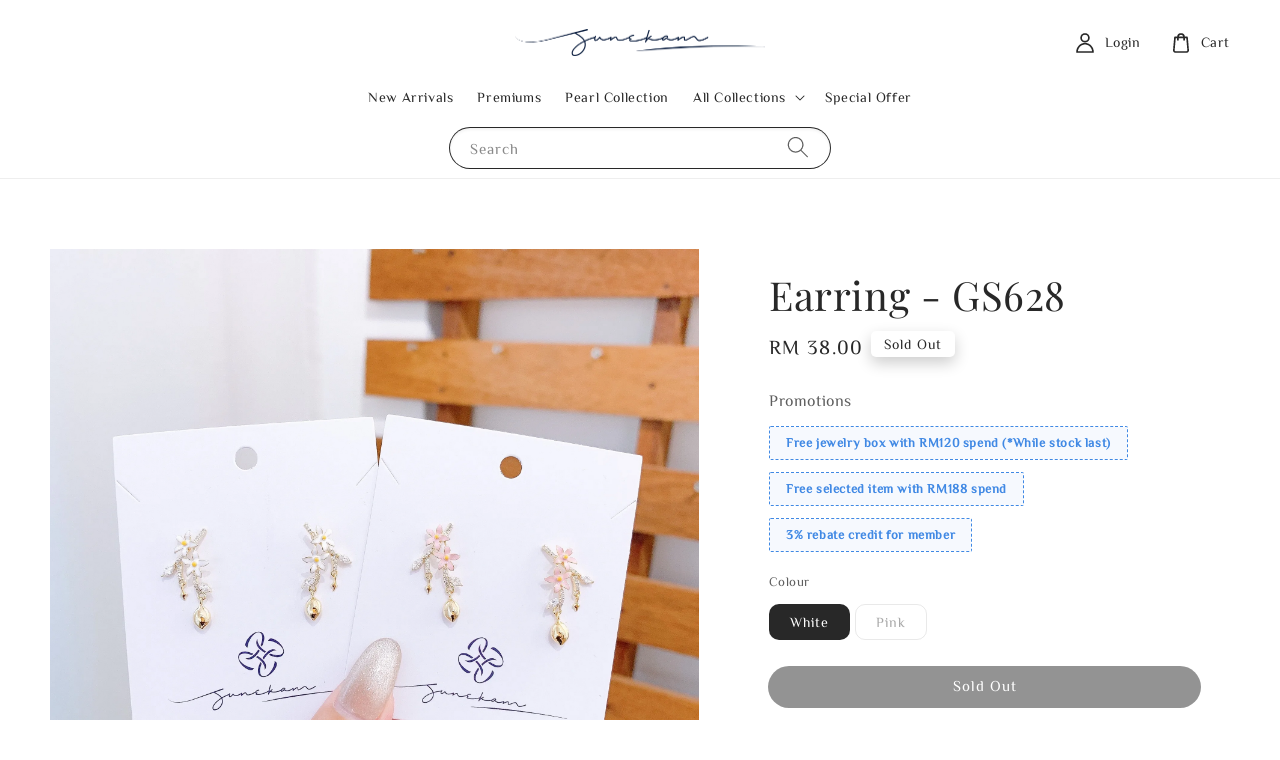

--- FILE ---
content_type: text/html; charset=UTF-8
request_url: https://junekam.com/products/earring-gs628
body_size: 32755
content:
<!doctype html>
<!--[if lt IE 7]><html class="no-js lt-ie9 lt-ie8 lt-ie7" lang="en"> <![endif]-->
<!--[if IE 7]><html class="no-js lt-ie9 lt-ie8" lang="en"> <![endif]-->
<!--[if IE 8]><html class="no-js lt-ie9" lang="en"> <![endif]-->
<!--[if IE 9 ]><html class="ie9 no-js"> <![endif]-->
<!--[if (gt IE 9)|!(IE)]><!--> <html class="no-js"> <!--<![endif]-->
<head>

  <!-- Basic page needs ================================================== -->
  <meta charset="utf-8">
  <meta http-equiv="X-UA-Compatible" content="IE=edge,chrome=1">

  
  <link rel="icon" href="https://cdn.store-assets.com/s/269658/f/11318305.png" />
  

  <!-- Title and description ================================================== -->
  <title>
  Earring - GS628	 &ndash; June Kam Accessories
  </title>

  
  <meta name="description" content="Shop the JUNEKAM.COM for chic fun contemporary jewelry and fashion accessories. Explore our high quality jewelry &amp; share them with your loved ones.	">
  

  <!-- Social meta ================================================== -->
  

  <meta property="og:type" content="product">
  <meta property="og:title" content="Earring - GS628	">
  <meta property="og:url" content="https://www.junekam.com/products/earring-gs628">
  
  <meta property="og:image" content="https://cdn.store-assets.com/s/269658/i/61036224.jpeg">
  <meta property="og:image:secure_url" content="https://cdn.store-assets.com/s/269658/i/61036224.jpeg">
  
  <meta property="og:image" content="https://cdn.store-assets.com/s/269658/i/61036219.jpeg">
  <meta property="og:image:secure_url" content="https://cdn.store-assets.com/s/269658/i/61036219.jpeg">
  
  <meta property="og:image" content="https://cdn.store-assets.com/s/269658/i/61036223.jpeg">
  <meta property="og:image:secure_url" content="https://cdn.store-assets.com/s/269658/i/61036223.jpeg">
  
  <meta property="og:price:amount" content="38">
  <meta property="og:price:currency" content="MYR">


<meta property="og:description" content="Shop the JUNEKAM.COM for chic fun contemporary jewelry and fashion accessories. Explore our high quality jewelry & share them with your loved ones.	">
<meta property="og:site_name" content="June Kam Accessories">



  <meta name="twitter:card" content="summary">



  <meta name="twitter:site" content="@">


  <meta name="twitter:title" content="Earring - GS628	">
  <meta name="twitter:description" content="Product Description
Base Material: Lead-free and Nickel-free Copper
Posts Material: S925 Sterling Silver
Finishing: 14K Gold Plated, Enamel
Size: 14mm * 26mm
Embellishments: Diamond	







Why Choose">
  <meta name="twitter:image" content="">
  <meta name="twitter:image:width" content="480">
  <meta name="twitter:image:height" content="480">




  <!-- Helpers ================================================== -->
  <link rel="canonical" href="https://www.junekam.com/products/earring-gs628">
  <meta name="viewport" content="width=device-width,initial-scale=1,maximum-scale=1">
  <meta name="theme-color" content="#282828">
  
  <script src="//ajax.googleapis.com/ajax/libs/jquery/1.11.0/jquery.min.js" type="text/javascript" ></script>
  
  <!-- Header hook for plugins ================================================== -->
  
<!-- ScriptTags -->
<script>window.__st={'p': 'product', 'cid': ''};</script><script src='/assets/events.js'></script><script>(function(d,s,id){var js,fjs=d.getElementsByTagName(s)[0];if(d.getElementById(id))return;js=d.createElement(s);js.id=id;js.src='https://connect.facebook.net/en_US/sdk/xfbml.customerchat.js#xfbml=1&version=v6.0&autoLogAppEvents=1';fjs.parentNode.insertBefore(js,fjs);}(document,'script','facebook-jssdk'));</script><script>(function(){function asyncLoad(){var urls=['/assets/facebook-pixel.js?v=1.1.1747310303','/assets/traffic.js?v=1','https://apps.easystore.co/instagram-feed/script.js?shop=junekamaccessories.easy.co&t=1733339062'];for(var i=0;i<urls.length;i++){var s=document.createElement('script');s.type='text/javascript';s.async=true;s.src=urls[i];var x=document.getElementsByTagName('script')[0];x.parentNode.insertBefore(s, x);}}window.attachEvent ? window.attachEvent('onload', asyncLoad) : window.addEventListener('load', asyncLoad, false);})();</script>
<!-- /ScriptTags -->

  
  
  <script src="https://store-themes.easystore.co/269658/themes/227369/assets/global.js?t=1769014821" defer="defer"></script>

  
  
  <script>
  (function(i,s,o,g,r,a,m){i['GoogleAnalyticsObject']=r;i[r]=i[r]||function(){
  (i[r].q=i[r].q||[]).push(arguments)},i[r].l=1*new Date();a=s.createElement(o),
  m=s.getElementsByTagName(o)[0];a.async=1;a.src=g;m.parentNode.insertBefore(a,m)
  })(window,document,'script','https://www.google-analytics.com/analytics.js','ga');

  ga('create', '', 'auto','myTracker');
  ga('myTracker.send', 'pageview');

  </script>
  
  <script src="/assets/storefront.js?id=914286bfa5e6419c67d1" type="text/javascript" ></script>
  

  <!-- CSS ================================================== -->
  <style>
      @font-face {
        font-family: 'ZCOOL XiaoWei';
        font-style: normal;
        font-weight: regular;
        src: local('ZCOOL XiaoWei regular'), local('ZCOOL XiaoWei-regular'), url(https://fonts.gstatic.com/s/zcoolxiaowei/v5/i7dMIFFrTRywPpUVX9_RJyM1YFKQHwyVd3U.ttf) format('truetype');
      }

      @font-face {
        font-family: 'Playfair Display';
        font-style: normal;
        font-weight: regular;
        src: local('Playfair Display regular'), local('Playfair Display-regular'), url(https://fonts.gstatic.com/s/playfairdisplay/v25/nuFvD-vYSZviVYUb_rj3ij__anPXJzDwcbmjWBN2PKdFvUDQZNLo_U2r.ttf) format('truetype');
      }

      :root {
        --font-body-family: 'ZCOOL XiaoWei', serif;
        --font-body-style: normal;
        --font-body-weight: 500;

        --font-heading-family: 'Playfair Display', serif;
        --font-heading-style: normal;
        --font-heading-weight: 500;

        --color-heading-text: 40,40,40;
        --color-base-text: 40,40,40;
        --color-base-background-1: 255,255,255;
        --color-base-background-2: 255,255,255;
        
        --color-base-solid-button-labels: 255,255,255;
        --color-base-outline-button-labels: 40,40,40;
        
        --color-base-accent-1: 40,40,40;
        --color-base-accent-2: 40,40,40;
        --payment-terms-background-color: 255,255,255;

        --gradient-base-background-1: 255,255,255;
        --gradient-base-background-2: 255,255,255;
        --gradient-base-accent-1: 40,40,40;
        --gradient-base-accent-2: 40,40,40;

        --page-width: 145rem;
      }

      *,
      *::before,
      *::after {
        box-sizing: inherit;
      }

      html {
        box-sizing: border-box;
        font-size: 62.5%;
        height: 100%;
      }

      body {
        display: grid;
        grid-template-rows: auto auto 1fr auto;
        grid-template-columns: 100%;
        min-height: 100%;
        margin: 0;
        font-size: 1.5rem;
        letter-spacing: 0.06rem;
        line-height: 1.8;
        font-family: var(--font-body-family);
        font-style: var(--font-body-style);
        font-weight: var(--font-body-weight);
        
      }

      @media screen and (min-width: 750px) {
        body {
          font-size: 1.6rem;
        }
      }
   </style>
  
  <link href="https://store-themes.easystore.co/269658/themes/227369/assets/base.css?t=1769014821" rel="stylesheet" type="text/css" media="screen" />

  
  
<!-- Snippet:global/head: Instagram Feed -->
<link rel="stylesheet" href="https://apps.easystore.co/assets/css/instagram-feed/insta-feed-style.css?v3">
<!-- /Snippet -->


  <script>document.documentElement.className = document.documentElement.className.replace('no-js', 'js');</script>
</head>

<body id="earring---gs628-" class="template-product" >
	
  
<!-- Snippet:global/body_start: Console Extension -->
<div id='es_console' style='display: none;'>269658</div>
<!-- /Snippet -->

	
 	<style>
  header {
    --logo-width: 250px;
  }
  .header-wrapper,
  .header-wrapper .list-menu--disclosure,
  .header-wrapper .search-modal{
    background-color: #FFFFFF;
  }
  .header-wrapper .search-modal .field__input{
    background-color: rgb(var(--color-background));
  }
  .header-wrapper summary .icon-caret,
  .header-wrapper .header__menu-item a,
  .header-wrapper .list-menu__item,
  .header-wrapper .link--text{
    color: #282828;
  }
  
  .search-modal__form{
    position: relative;
  }
  
  .dropdown {
    display: none;
    position: absolute;
    top: 100%;
    left: 0;
    width: 100%;
    padding: 5px 0;
    background-color: #fff;
    color:#000;
    z-index: 1000;
    border-bottom-left-radius: 15px;
    border-bottom-right-radius: 15px;
    border: 1px solid rgba(var(--color-foreground), 1);
    border-top: none;
    overflow-x: hidden;
    overflow-y: auto;
    max-height: 350px;
  }
  
  .dropdown-item {
    padding: 0.4rem 2rem;
    cursor: pointer;
    line-height: 1.4;
    overflow: hidden;
    text-overflow: ellipsis;
    white-space: nowrap;
  }
  
  .dropdown-item:hover{
    background-color: #f3f3f3;
  }
  
  .search__input.is-focus{
    border-radius: 15px;
    border-bottom-left-radius: 0;
    border-bottom-right-radius: 0;
    border: 1px solid rgba(var(--color-foreground), 1);
    border-bottom: none;
    box-shadow: none;
  }
  
  .clear-all {
    text-align: right;
    padding: 0 2rem 0.2rem;
    line-height: 1;
    font-size: 70%;
    margin-bottom: -2px;
  }
  
  .clear-all:hover{
    background-color: #fff;
  }
  
  .search-input-focus .easystore-section-header-hidden{
    transform: none;
  }
  .referral-notification {
    position: absolute;
    top: 100%;
    right: 0;
    background: white;
    border: 1px solid #e0e0e0;
    border-radius: 8px;
    box-shadow: 0 4px 12px rgba(0, 0, 0, 0.15);
    width: 280px;
    z-index: 1000;
    padding: 16px;
    margin-top: 8px;
    font-size: 14px;
    line-height: 1.4;
  }
  
  .referral-notification::before {
    content: '';
    position: absolute;
    top: -8px;
    right: 20px;
    width: 0;
    height: 0;
    border-left: 8px solid transparent;
    border-right: 8px solid transparent;
    border-bottom: 8px solid white;
  }
  
  .referral-notification::after {
    content: '';
    position: absolute;
    top: -9px;
    right: 20px;
    width: 0;
    height: 0;
    border-left: 8px solid transparent;
    border-right: 8px solid transparent;
    border-bottom: 8px solid #e0e0e0;
  }
  
  .referral-notification h4 {
    margin: 0 0 8px 0;
    color: #2196F3;
    font-size: 16px;
    font-weight: 600;
  }
  
  .referral-notification p {
    margin: 0 0 12px 0;
    color: #666;
  }
  
  .referral-notification .referral-code {
    background: #f5f5f5;
    padding: 8px;
    border-radius: 4px;
    font-family: monospace;
    font-size: 13px;
    text-align: center;
    margin: 8px 0;
    border: 1px solid #ddd;
  }
  
  .referral-notification .close-btn {
    position: absolute;
    top: 8px;
    right: 8px;
    background: none;
    border: none;
    font-size: 18px;
    color: #999;
    cursor: pointer;
    padding: 0;
    width: 20px;
    height: 20px;
    line-height: 1;
  }
  
  .referral-notification .close-btn:hover {
    color: #333;
  }
  
  .referral-notification .action-btn {
    background: #2196F3;
    color: white;
    border: none;
    padding: 8px 16px;
    border-radius: 4px;
    cursor: pointer;
    font-size: 12px;
    margin-right: 8px;
    margin-top: 8px;
  }
  
  .referral-notification .action-btn:hover {
    background: #1976D2;
  }
  
  .referral-notification .dismiss-btn {
    background: transparent;
    color: #666;
    border: 1px solid #ddd;
    padding: 8px 16px;
    border-radius: 4px;
    cursor: pointer;
    font-size: 12px;
    margin-top: 8px;
  }
  
  .referral-notification .dismiss-btn:hover {
    background: #f5f5f5;
  }
  .referral-modal__dialog {
    transform: translate(-50%, 0);
    transition: transform var(--duration-default) ease, visibility 0s;
    z-index: 10000;
    position: fixed;
    top: 20vh;
    left: 50%;
    width: 100%;
    max-width: 350px;
    box-shadow: 0 4px 12px rgba(0, 0, 0, 0.15);
    border-radius: 12px;
    background-color: #fff;
    color: #000;
    padding: 20px;
    text-align: center;
  }

  .modal-overlay.referral-modal-overlay {
    position: fixed;
    top: 0;
    left: 0;
    width: 100%;
    height: 100%;
    background-color: rgba(0, 0, 0, 0.7);
    z-index: 2001;
    display: block;
    opacity: 1;
    transition: opacity var(--duration-default) ease, visibility 0s;
  }
</style>

<link rel="preload" href="https://store-themes.easystore.co/269658/themes/227369/assets/section-header.css?t=1769014821" as="style" onload="this.onload=null;this.rel='stylesheet'">
<link rel="preload" href="https://store-themes.easystore.co/269658/themes/227369/assets/component-list-menu.css?t=1769014821" as="style" onload="this.onload=null;this.rel='stylesheet'">
<link rel="preload" href="https://store-themes.easystore.co/269658/themes/227369/assets/component-menu-drawer.css?t=1769014821" as="style" onload="this.onload=null;this.rel='stylesheet'">
<link rel="preload" href="https://store-themes.easystore.co/269658/themes/227369/assets/component-cart-notification.css?v1.1?t=1769014821" as="style" onload="this.onload=null;this.rel='stylesheet'">

<script src="https://store-themes.easystore.co/269658/themes/227369/assets/cart-notification.js?t=1769014821" defer="defer"></script>
<script src="https://store-themes.easystore.co/269658/themes/227369/assets/details-modal.js?t=1769014821" defer="defer"></script>

<svg xmlns="http://www.w3.org/2000/svg" class="hidden">
  <symbol id="icon-search" viewbox="0 0 18 19" fill="none">
    <path fill-rule="evenodd" clip-rule="evenodd" d="M11.03 11.68A5.784 5.784 0 112.85 3.5a5.784 5.784 0 018.18 8.18zm.26 1.12a6.78 6.78 0 11.72-.7l5.4 5.4a.5.5 0 11-.71.7l-5.41-5.4z" fill="currentColor"/>
  </symbol>

  <symbol id="icon-close" class="icon icon-close" fill="none" viewBox="0 0 18 17">
    <path d="M.865 15.978a.5.5 0 00.707.707l7.433-7.431 7.579 7.282a.501.501 0 00.846-.37.5.5 0 00-.153-.351L9.712 8.546l7.417-7.416a.5.5 0 10-.707-.708L8.991 7.853 1.413.573a.5.5 0 10-.693.72l7.563 7.268-7.418 7.417z" fill="currentColor">
  </symbol>
</svg>


<div id="easystore-section-header">
  <sticky-header class="header-wrapper header-wrapper--border-bottom">
    <header class="header header--top-center page-width header--has-menu" itemscope itemtype="http://schema.org/Organization">
      <header-drawer data-breakpoint="tablet">
        <details class="menu-drawer-container menu-opening">
          <summary class="header__icon header__icon--menu header__icon--summary link link--text focus-inset" aria-label="Menu" role="button" aria-expanded="true" aria-controls="menu-drawer">
            <span>
              


    <svg class="icon icon-hamburger " data-name="Layer 1" xmlns="http://www.w3.org/2000/svg" viewBox="0 0 600 600"><path d="M32.5,65h535a25,25,0,0,0,0-50H32.5a25,25,0,0,0,0,50Z" fill="currentColor"/><path d="M567.5,275H32.5a25,25,0,0,0,0,50h535a25,25,0,0,0,0-50Z" fill="currentColor"/><path d="M567.5,535H32.5a25,25,0,0,0,0,50h535a25,25,0,0,0,0-50Z" fill="currentColor"/></svg>

  

              


    <svg class="icon icon-close " data-name="Layer 1" xmlns="http://www.w3.org/2000/svg" viewBox="0 0 600 600"><path d="M335.36,300,581.87,53.48a25,25,0,0,0-35.35-35.35L300,264.64,53.48,18.13A25,25,0,0,0,18.13,53.48L264.64,300,18.13,546.52a25,25,0,0,0,35.35,35.35L300,335.36,546.52,581.87a25,25,0,0,0,35.35-35.35Z" fill="currentColor"/></svg>

  

            </span>
          </summary>
          <div id="menu-drawer" class="menu-drawer motion-reduce" tabindex="-1">
            <div class="menu-drawer__inner-container">
              <div class="menu-drawer__navigation-container">
                <nav class="menu-drawer__navigation">
                  <ul class="menu-drawer__menu list-menu" role="list">
                    
                    
                      
                        <li>
                          <a href="/collections/new-arrivals"  class="menu-drawer__menu-item list-menu__item link link--text focus-inset">
                            New Arrivals
                          </a>
                        </li>
                      
                    
                    
                      
                        <li>
                          <a href="/collections/premiums"  class="menu-drawer__menu-item list-menu__item link link--text focus-inset">
                            Premiums
                          </a>
                        </li>
                      
                    
                    
                      
                        <li>
                          <a href="/collections/pearl-collection"  class="menu-drawer__menu-item list-menu__item link link--text focus-inset">
                            Pearl Collection
                          </a>
                        </li>
                      
                    
                    
                      
                        
                        <li>
                          <details>
                                <summary class="menu-drawer__menu-item list-menu__item link link--text focus-inset" role="button" aria-expanded="false" aria-controls="link-Bags">
                                  <a href="/collections/new-arrivals"  class="link--text list-menu__item menu-drawer__menu-item">
                                    All Collections
                                  </a>
                                  


    <svg class="icon icon-arrow " data-name="Layer 1" xmlns="http://www.w3.org/2000/svg" viewBox="0 0 600 339.56"><path d="M31.06,196.67H504l-88.56,88.56a26.89,26.89,0,1,0,38,38L588,188.79a26.89,26.89,0,0,0,0-38L453.49,16.29a26.89,26.89,0,0,0-38,38L504,142.88H31.06a26.9,26.9,0,0,0,0,53.79Z" fill="currentColor"/></svg>

  

                                  


    <svg aria-hidden="true" focusable="false" role="presentation" class="icon icon-caret " viewBox="0 0 10 6">
      <path fill-rule="evenodd" clip-rule="evenodd" d="M9.354.646a.5.5 0 00-.708 0L5 4.293 1.354.646a.5.5 0 00-.708.708l4 4a.5.5 0 00.708 0l4-4a.5.5 0 000-.708z" fill="currentColor"></path>
    </svg>

  

                                </summary>
                                <div class="menu-drawer__submenu motion-reduce" tabindex="-1">
                                  <div class="menu-drawer__inner-submenu">
                                    <button class="menu-drawer__close-button link link--text focus-inset" aria-expanded="true">
                                      


    <svg class="icon icon-arrow " data-name="Layer 1" xmlns="http://www.w3.org/2000/svg" viewBox="0 0 600 339.56"><path d="M31.06,196.67H504l-88.56,88.56a26.89,26.89,0,1,0,38,38L588,188.79a26.89,26.89,0,0,0,0-38L453.49,16.29a26.89,26.89,0,0,0-38,38L504,142.88H31.06a26.9,26.9,0,0,0,0,53.79Z" fill="currentColor"/></svg>

  

                                      All Collections
                                    </button>
                                    <ul class="menu-drawer__menu list-menu" role="list" tabindex="-1">
                                      
                                        
                                        
                                          
                                          <li>
                                            <details>
                                                  <summary class="menu-drawer__menu-item list-menu__item link link--text focus-inset" role="button" aria-expanded="false" aria-controls="link-Bags">
                                                    <a href="/collections/earrings"  class="link--text list-menu__item menu-drawer__menu-item">
                                                      Earrings
                                                    </a>
                                                    


    <svg class="icon icon-arrow " data-name="Layer 1" xmlns="http://www.w3.org/2000/svg" viewBox="0 0 600 339.56"><path d="M31.06,196.67H504l-88.56,88.56a26.89,26.89,0,1,0,38,38L588,188.79a26.89,26.89,0,0,0,0-38L453.49,16.29a26.89,26.89,0,0,0-38,38L504,142.88H31.06a26.9,26.9,0,0,0,0,53.79Z" fill="currentColor"/></svg>

  

                                                    


    <svg aria-hidden="true" focusable="false" role="presentation" class="icon icon-caret " viewBox="0 0 10 6">
      <path fill-rule="evenodd" clip-rule="evenodd" d="M9.354.646a.5.5 0 00-.708 0L5 4.293 1.354.646a.5.5 0 00-.708.708l4 4a.5.5 0 00.708 0l4-4a.5.5 0 000-.708z" fill="currentColor"></path>
    </svg>

  

                                                  </summary>
                                                  <div class="menu-drawer__submenu motion-reduce" tabindex="-1">
                                                    <div class="menu-drawer__inner-submenu">
                                                      <button class="menu-drawer__close-button link link--text focus-inset" aria-expanded="true">
                                                        


    <svg class="icon icon-arrow " data-name="Layer 1" xmlns="http://www.w3.org/2000/svg" viewBox="0 0 600 339.56"><path d="M31.06,196.67H504l-88.56,88.56a26.89,26.89,0,1,0,38,38L588,188.79a26.89,26.89,0,0,0,0-38L453.49,16.29a26.89,26.89,0,0,0-38,38L504,142.88H31.06a26.9,26.9,0,0,0,0,53.79Z" fill="currentColor"/></svg>

  

                                                        Earrings
                                                      </button>
                                                      <ul class="menu-drawer__menu list-menu" role="list" tabindex="-1">
                                                        
                                                          
                                                          
                                                            <li>
                                                              <a href="/collections/earrings"  class="menu-drawer__menu-item link link--text list-menu__item focus-inset">
                                                                Earrings
                                                              </a>
                                                            </li>
                                                          
                                                        
                                                          
                                                          
                                                            <li>
                                                              <a href="/collections/ear-clips"  class="menu-drawer__menu-item link link--text list-menu__item focus-inset">
                                                                Ear Clips
                                                              </a>
                                                            </li>
                                                          
                                                        
                                                          
                                                          
                                                            <li>
                                                              <a href="/collections/ear-hoops"  class="menu-drawer__menu-item link link--text list-menu__item focus-inset">
                                                                Ear Hoops
                                                              </a>
                                                            </li>
                                                          
                                                        
                                                        
                                                      </ul>
                                                    </div>
                                                  </div>
                                            </details>
                                          </li>
                                        
                                      
                                        
                                        
                                          
                                          <li>
                                            <details>
                                                  <summary class="menu-drawer__menu-item list-menu__item link link--text focus-inset" role="button" aria-expanded="false" aria-controls="link-Bags">
                                                    <a href="/collections/hair-accessories"  class="link--text list-menu__item menu-drawer__menu-item">
                                                      Hair Accessories
                                                    </a>
                                                    


    <svg class="icon icon-arrow " data-name="Layer 1" xmlns="http://www.w3.org/2000/svg" viewBox="0 0 600 339.56"><path d="M31.06,196.67H504l-88.56,88.56a26.89,26.89,0,1,0,38,38L588,188.79a26.89,26.89,0,0,0,0-38L453.49,16.29a26.89,26.89,0,0,0-38,38L504,142.88H31.06a26.9,26.9,0,0,0,0,53.79Z" fill="currentColor"/></svg>

  

                                                    


    <svg aria-hidden="true" focusable="false" role="presentation" class="icon icon-caret " viewBox="0 0 10 6">
      <path fill-rule="evenodd" clip-rule="evenodd" d="M9.354.646a.5.5 0 00-.708 0L5 4.293 1.354.646a.5.5 0 00-.708.708l4 4a.5.5 0 00.708 0l4-4a.5.5 0 000-.708z" fill="currentColor"></path>
    </svg>

  

                                                  </summary>
                                                  <div class="menu-drawer__submenu motion-reduce" tabindex="-1">
                                                    <div class="menu-drawer__inner-submenu">
                                                      <button class="menu-drawer__close-button link link--text focus-inset" aria-expanded="true">
                                                        


    <svg class="icon icon-arrow " data-name="Layer 1" xmlns="http://www.w3.org/2000/svg" viewBox="0 0 600 339.56"><path d="M31.06,196.67H504l-88.56,88.56a26.89,26.89,0,1,0,38,38L588,188.79a26.89,26.89,0,0,0,0-38L453.49,16.29a26.89,26.89,0,0,0-38,38L504,142.88H31.06a26.9,26.9,0,0,0,0,53.79Z" fill="currentColor"/></svg>

  

                                                        Hair Accessories
                                                      </button>
                                                      <ul class="menu-drawer__menu list-menu" role="list" tabindex="-1">
                                                        
                                                          
                                                          
                                                            <li>
                                                              <a href="/collections/hair-accessories"  class="menu-drawer__menu-item link link--text list-menu__item focus-inset">
                                                                Hair Accessories
                                                              </a>
                                                            </li>
                                                          
                                                        
                                                          
                                                          
                                                            <li>
                                                              <a href="/collections/banana-clips"  class="menu-drawer__menu-item link link--text list-menu__item focus-inset">
                                                                Banana Clips
                                                              </a>
                                                            </li>
                                                          
                                                        
                                                          
                                                          
                                                            <li>
                                                              <a href="/collections/bb-clips"  class="menu-drawer__menu-item link link--text list-menu__item focus-inset">
                                                                BB Clips
                                                              </a>
                                                            </li>
                                                          
                                                        
                                                          
                                                          
                                                            <li>
                                                              <a href="/collections/claw-clips"  class="menu-drawer__menu-item link link--text list-menu__item focus-inset">
                                                                Claw Clips
                                                              </a>
                                                            </li>
                                                          
                                                        
                                                          
                                                          
                                                            <li>
                                                              <a href="/collections/comb"  class="menu-drawer__menu-item link link--text list-menu__item focus-inset">
                                                                Comb
                                                              </a>
                                                            </li>
                                                          
                                                        
                                                          
                                                          
                                                            <li>
                                                              <a href="/collections/duck-clips"  class="menu-drawer__menu-item link link--text list-menu__item focus-inset">
                                                                Duck Clips
                                                              </a>
                                                            </li>
                                                          
                                                        
                                                          
                                                          
                                                            <li>
                                                              <a href="/collections/hair-clips"  class="menu-drawer__menu-item link link--text list-menu__item focus-inset">
                                                                Hair Clips
                                                              </a>
                                                            </li>
                                                          
                                                        
                                                          
                                                          
                                                            <li>
                                                              <a href="/collections/hair-ties"  class="menu-drawer__menu-item link link--text list-menu__item focus-inset">
                                                                Hair Ties
                                                              </a>
                                                            </li>
                                                          
                                                        
                                                          
                                                          
                                                            <li>
                                                              <a href="/collections/hairbands"  class="menu-drawer__menu-item link link--text list-menu__item focus-inset">
                                                                Hairbands
                                                              </a>
                                                            </li>
                                                          
                                                        
                                                          
                                                          
                                                            <li>
                                                              <a href="/collections/spring-clips"  class="menu-drawer__menu-item link link--text list-menu__item focus-inset">
                                                                Spring Clips
                                                              </a>
                                                            </li>
                                                          
                                                        
                                                        
                                                      </ul>
                                                    </div>
                                                  </div>
                                            </details>
                                          </li>
                                        
                                      
                                        
                                        
                                          
                                          <li>
                                            <details>
                                                  <summary class="menu-drawer__menu-item list-menu__item link link--text focus-inset" role="button" aria-expanded="false" aria-controls="link-Bags">
                                                    <a href="/collections/bracelets"  class="link--text list-menu__item menu-drawer__menu-item">
                                                      Bracelets
                                                    </a>
                                                    


    <svg class="icon icon-arrow " data-name="Layer 1" xmlns="http://www.w3.org/2000/svg" viewBox="0 0 600 339.56"><path d="M31.06,196.67H504l-88.56,88.56a26.89,26.89,0,1,0,38,38L588,188.79a26.89,26.89,0,0,0,0-38L453.49,16.29a26.89,26.89,0,0,0-38,38L504,142.88H31.06a26.9,26.9,0,0,0,0,53.79Z" fill="currentColor"/></svg>

  

                                                    


    <svg aria-hidden="true" focusable="false" role="presentation" class="icon icon-caret " viewBox="0 0 10 6">
      <path fill-rule="evenodd" clip-rule="evenodd" d="M9.354.646a.5.5 0 00-.708 0L5 4.293 1.354.646a.5.5 0 00-.708.708l4 4a.5.5 0 00.708 0l4-4a.5.5 0 000-.708z" fill="currentColor"></path>
    </svg>

  

                                                  </summary>
                                                  <div class="menu-drawer__submenu motion-reduce" tabindex="-1">
                                                    <div class="menu-drawer__inner-submenu">
                                                      <button class="menu-drawer__close-button link link--text focus-inset" aria-expanded="true">
                                                        


    <svg class="icon icon-arrow " data-name="Layer 1" xmlns="http://www.w3.org/2000/svg" viewBox="0 0 600 339.56"><path d="M31.06,196.67H504l-88.56,88.56a26.89,26.89,0,1,0,38,38L588,188.79a26.89,26.89,0,0,0,0-38L453.49,16.29a26.89,26.89,0,0,0-38,38L504,142.88H31.06a26.9,26.9,0,0,0,0,53.79Z" fill="currentColor"/></svg>

  

                                                        Bracelets
                                                      </button>
                                                      <ul class="menu-drawer__menu list-menu" role="list" tabindex="-1">
                                                        
                                                          
                                                          
                                                            <li>
                                                              <a href="/collections/bangles"  class="menu-drawer__menu-item link link--text list-menu__item focus-inset">
                                                                Bangles
                                                              </a>
                                                            </li>
                                                          
                                                        
                                                        
                                                      </ul>
                                                    </div>
                                                  </div>
                                            </details>
                                          </li>
                                        
                                      
                                        
                                        
                                          <li>
                                            <a href="/collections/necklaces"  class="menu-drawer__menu-item link link--text list-menu__item focus-inset">
                                              Necklaces
                                            </a>
                                          </li>
                                        
                                      
                                        
                                        
                                          <li>
                                            <a href="/collections/rings"  class="menu-drawer__menu-item link link--text list-menu__item focus-inset">
                                              Rings
                                            </a>
                                          </li>
                                        
                                      
                                        
                                        
                                          <li>
                                            <a href="/collections/brooches"  class="menu-drawer__menu-item link link--text list-menu__item focus-inset">
                                              Brooches
                                            </a>
                                          </li>
                                        
                                      
                                        
                                        
                                          <li>
                                            <a href="/collections/phone-accessories"  class="menu-drawer__menu-item link link--text list-menu__item focus-inset">
                                              Phone Accessories
                                            </a>
                                          </li>
                                        
                                      
                                      
                                    </ul>
                                  </div>
                                </div>
                          </details>
                        </li>
                      
                    
                    
                      
                        <li>
                          <a href="/collections/special-offer"  class="menu-drawer__menu-item list-menu__item link link--text focus-inset">
                            Special Offer
                          </a>
                        </li>
                      
                    
                  </ul>
                </nav>

                <div class="menu-drawer__utility-links">

                  


  <div class="menu-drawer__account disclosure">
    <div class="select">
      <select class="currency-picker select__select" name="currencies">
        <option value="" selected="selected"></option>
        
          
          <option value="MYR">MYR</option>
          
        
          
          <option value="SGD">SGD</option>
          
        
          
        
        </select>
    </div>
  </div>




                  
                  
                  
                    <a href="/account/login" class="menu-drawer__account link link--text focus-inset h5">
                       


    <svg class="icon icon-account " data-name="Layer 1" xmlns="http://www.w3.org/2000/svg" viewBox="0 0 600 600"><path d="M300,296.19c-70.7,0-137.11,28.74-187,80.93-49.59,51.87-76.9,120.77-76.9,194v25H563.89v-25c0-73.22-27.31-142.12-76.9-194C437.11,324.93,370.7,296.19,300,296.19ZM87.42,546.11C99.29,433.81,190.1,346.19,300,346.19s200.71,87.62,212.58,199.92Z" fill="currentColor"/><path d="M300,285.34c77.6,0,140.73-63.13,140.73-140.73S377.6,3.89,300,3.89,159.27,67,159.27,144.61,222.4,285.34,300,285.34Zm0-231.45a90.73,90.73,0,1,1-90.73,90.72A90.82,90.82,0,0,1,300,53.89Z" fill="currentColor"/></svg>

  
 
                      
                      Log in
                    </a>
                  
                    <a href="/account/register" class="menu-drawer__account link link--text focus-inset h5">
                      
                       


    <svg xmlns="http://www.w3.org/2000/svg" aria-hidden="true" focusable="false" role="presentation" class="icon icon-plus " fill="none" viewBox="0 0 10 10">
      <path fill-rule="evenodd" clip-rule="evenodd" d="M1 4.51a.5.5 0 000 1h3.5l.01 3.5a.5.5 0 001-.01V5.5l3.5-.01a.5.5 0 00-.01-1H5.5L5.49.99a.5.5 0 00-1 .01v3.5l-3.5.01H1z" fill="currentColor"></path>
    </svg>

  
 
                      Create account
                    </a>
                  
                  
                  
                </div>
              </div>
            </div>
          </div>
        </details>
      </header-drawer>
  
      
        <a href="/" class="header__heading-link link link--text focus-inset" itemprop="url">
          <img src="https://cdn.store-assets.com/s/269658/f/11318262.png" class="header__heading-logo" alt="June Kam Accessories" loading="lazy" itemprop="logo">
        </a>
      

      
      <div class="header__search-input" tabindex="-1">
        <form action="/search" method="get" role="search" class="search search-modal__form">
          <div class="field">
            <input class="search__input field__input" 
              id="Search-In-Modal"
              type="search"
              name="q"
              value=""
              placeholder="Search"
              autocomplete="off"
            >
            <label class="field__label" for="Search-In-Modal">Search</label>
            <div class="dropdown" id="searchDropdown"></div>
            <input type="hidden" name="search_history" class="hidden_search_history">
            <input type="hidden" name="options[prefix]" value="last">
            <button class="search__button field__button" aria-label="Search">
              <svg class="icon icon-search" aria-hidden="true" focusable="false" role="presentation">
                <use href="#icon-search">
              </svg>
            </button> 
          </div>
        </form>
      </div>
      

      <nav class="header__inline-menu">
        <ul class="list-menu list-menu--inline" role="list">
          
            
              
                <li>
                  <a href="/collections/new-arrivals"  class="header__menu-item header__menu-item list-menu__item link link--text focus-inset">
                    New Arrivals
                  </a>
                </li>
              
            
            
              
                <li>
                  <a href="/collections/premiums"  class="header__menu-item header__menu-item list-menu__item link link--text focus-inset">
                    Premiums
                  </a>
                </li>
              
            
            
              
                <li>
                  <a href="/collections/pearl-collection"  class="header__menu-item header__menu-item list-menu__item link link--text focus-inset">
                    Pearl Collection
                  </a>
                </li>
              
            
            
              
                
                <li>
                  <details-disclosure>
                    <details>
                      <summary class="header__menu-item list-menu__item link focus-inset">
                        <a href="/collections/new-arrivals"  >All Collections</a>
                        


    <svg aria-hidden="true" focusable="false" role="presentation" class="icon icon-caret " viewBox="0 0 10 6">
      <path fill-rule="evenodd" clip-rule="evenodd" d="M9.354.646a.5.5 0 00-.708 0L5 4.293 1.354.646a.5.5 0 00-.708.708l4 4a.5.5 0 00.708 0l4-4a.5.5 0 000-.708z" fill="currentColor"></path>
    </svg>

  

                      </summary>
                      <ul class="header__submenu list-menu list-menu--disclosure caption-large motion-reduce" role="list" tabindex="-1">
                        
                        
                        
                          
                            
                            <li>
                              <details-disclosure>
                                <details>
                                  <summary class="header__menu-item link link--text list-menu__item focus-inset caption-large">
                                    <a href="/collections/earrings" >Earrings</a>
                                    


    <svg aria-hidden="true" focusable="false" role="presentation" class="icon icon-caret rotate-90" viewBox="0 0 10 6">
      <path fill-rule="evenodd" clip-rule="evenodd" d="M9.354.646a.5.5 0 00-.708 0L5 4.293 1.354.646a.5.5 0 00-.708.708l4 4a.5.5 0 00.708 0l4-4a.5.5 0 000-.708z" fill="currentColor"></path>
    </svg>

  

                                  </summary>
                                  <ul class="header__submenu list-menu list-menu--disclosure motion-reduce">
                                    
                                      
                                      
                                        <li>
                                          <a href="/collections/earrings"  class="header__menu-item list-menu__item link link--text focus-inset caption-large">Earrings</a>
                                        </li>
                                      
                                    
                                      
                                      
                                        <li>
                                          <a href="/collections/ear-clips"  class="header__menu-item list-menu__item link link--text focus-inset caption-large">Ear Clips</a>
                                        </li>
                                      
                                    
                                      
                                      
                                        <li>
                                          <a href="/collections/ear-hoops"  class="header__menu-item list-menu__item link link--text focus-inset caption-large">Ear Hoops</a>
                                        </li>
                                      
                                    
                                  </ul>
                                </details>
                              </details-disclosure>
                            </li>
                            
                          
                        
                        
                          
                            
                            <li>
                              <details-disclosure>
                                <details>
                                  <summary class="header__menu-item link link--text list-menu__item focus-inset caption-large">
                                    <a href="/collections/hair-accessories" >Hair Accessories</a>
                                    


    <svg aria-hidden="true" focusable="false" role="presentation" class="icon icon-caret rotate-90" viewBox="0 0 10 6">
      <path fill-rule="evenodd" clip-rule="evenodd" d="M9.354.646a.5.5 0 00-.708 0L5 4.293 1.354.646a.5.5 0 00-.708.708l4 4a.5.5 0 00.708 0l4-4a.5.5 0 000-.708z" fill="currentColor"></path>
    </svg>

  

                                  </summary>
                                  <ul class="header__submenu list-menu list-menu--disclosure motion-reduce">
                                    
                                      
                                      
                                        <li>
                                          <a href="/collections/hair-accessories"  class="header__menu-item list-menu__item link link--text focus-inset caption-large">Hair Accessories</a>
                                        </li>
                                      
                                    
                                      
                                      
                                        <li>
                                          <a href="/collections/banana-clips"  class="header__menu-item list-menu__item link link--text focus-inset caption-large">Banana Clips</a>
                                        </li>
                                      
                                    
                                      
                                      
                                        <li>
                                          <a href="/collections/bb-clips"  class="header__menu-item list-menu__item link link--text focus-inset caption-large">BB Clips</a>
                                        </li>
                                      
                                    
                                      
                                      
                                        <li>
                                          <a href="/collections/claw-clips"  class="header__menu-item list-menu__item link link--text focus-inset caption-large">Claw Clips</a>
                                        </li>
                                      
                                    
                                      
                                      
                                        <li>
                                          <a href="/collections/comb"  class="header__menu-item list-menu__item link link--text focus-inset caption-large">Comb</a>
                                        </li>
                                      
                                    
                                      
                                      
                                        <li>
                                          <a href="/collections/duck-clips"  class="header__menu-item list-menu__item link link--text focus-inset caption-large">Duck Clips</a>
                                        </li>
                                      
                                    
                                      
                                      
                                        <li>
                                          <a href="/collections/hair-clips"  class="header__menu-item list-menu__item link link--text focus-inset caption-large">Hair Clips</a>
                                        </li>
                                      
                                    
                                      
                                      
                                        <li>
                                          <a href="/collections/hair-ties"  class="header__menu-item list-menu__item link link--text focus-inset caption-large">Hair Ties</a>
                                        </li>
                                      
                                    
                                      
                                      
                                        <li>
                                          <a href="/collections/hairbands"  class="header__menu-item list-menu__item link link--text focus-inset caption-large">Hairbands</a>
                                        </li>
                                      
                                    
                                      
                                      
                                        <li>
                                          <a href="/collections/spring-clips"  class="header__menu-item list-menu__item link link--text focus-inset caption-large">Spring Clips</a>
                                        </li>
                                      
                                    
                                  </ul>
                                </details>
                              </details-disclosure>
                            </li>
                            
                          
                        
                        
                          
                            
                            <li>
                              <details-disclosure>
                                <details>
                                  <summary class="header__menu-item link link--text list-menu__item focus-inset caption-large">
                                    <a href="/collections/bracelets" >Bracelets</a>
                                    


    <svg aria-hidden="true" focusable="false" role="presentation" class="icon icon-caret rotate-90" viewBox="0 0 10 6">
      <path fill-rule="evenodd" clip-rule="evenodd" d="M9.354.646a.5.5 0 00-.708 0L5 4.293 1.354.646a.5.5 0 00-.708.708l4 4a.5.5 0 00.708 0l4-4a.5.5 0 000-.708z" fill="currentColor"></path>
    </svg>

  

                                  </summary>
                                  <ul class="header__submenu list-menu list-menu--disclosure motion-reduce">
                                    
                                      
                                      
                                        <li>
                                          <a href="/collections/bangles"  class="header__menu-item list-menu__item link link--text focus-inset caption-large">Bangles</a>
                                        </li>
                                      
                                    
                                  </ul>
                                </details>
                              </details-disclosure>
                            </li>
                            
                          
                        
                        
                          
                            
                            <li>
                              <a href="/collections/necklaces"  class="header__menu-item list-menu__item link link--text focus-inset caption-large">
                                Necklaces
                              </a>
                            </li>
                          
                        
                        
                          
                            
                            <li>
                              <a href="/collections/rings"  class="header__menu-item list-menu__item link link--text focus-inset caption-large">
                                Rings
                              </a>
                            </li>
                          
                        
                        
                          
                            
                            <li>
                              <a href="/collections/brooches"  class="header__menu-item list-menu__item link link--text focus-inset caption-large">
                                Brooches
                              </a>
                            </li>
                          
                        
                        
                          
                            
                            <li>
                              <a href="/collections/phone-accessories"  class="header__menu-item list-menu__item link link--text focus-inset caption-large">
                                Phone Accessories
                              </a>
                            </li>
                          
                        
                      </ul>
                    </details>
                  </details-disclosure>
                </li>
              
            
            
              
                <li>
                  <a href="/collections/special-offer"  class="header__menu-item header__menu-item list-menu__item link link--text focus-inset">
                    Special Offer
                  </a>
                </li>
              
            
            
            
              
                
                  
                
                  
                
              
            
        </ul>
      </nav>
      <div class="header__icons">

        
          
            <div class="header__icon header__icon--account link link--text focus-inset small-hide medium-hide" style="position: relative;">
              <a href="/account/login" class="header__icon link link--text focus-inset p-2">
                


    <svg class="icon icon-account " data-name="Layer 1" xmlns="http://www.w3.org/2000/svg" viewBox="0 0 600 600"><path d="M300,296.19c-70.7,0-137.11,28.74-187,80.93-49.59,51.87-76.9,120.77-76.9,194v25H563.89v-25c0-73.22-27.31-142.12-76.9-194C437.11,324.93,370.7,296.19,300,296.19ZM87.42,546.11C99.29,433.81,190.1,346.19,300,346.19s200.71,87.62,212.58,199.92Z" fill="currentColor"/><path d="M300,285.34c77.6,0,140.73-63.13,140.73-140.73S377.6,3.89,300,3.89,159.27,67,159.27,144.61,222.4,285.34,300,285.34Zm0-231.45a90.73,90.73,0,1,1-90.73,90.72A90.82,90.82,0,0,1,300,53.89Z" fill="currentColor"/></svg>

  

                <span id="my-account" class="header__link-label">Login</span>
              </a>

              <!-- Referral Notification Popup for Desktop -->
              <div id="referralNotification" class="referral-notification" style="display: none;">
                <button class="close-btn" onclick="dismissReferralNotification()">&times;</button>
                <div style="text-align: center; margin-bottom: 16px;">
                  <div style="width: 100px; height: 100px; margin: 0 auto;">
                    <img src="https://resources.easystore.co/storefront/icons/channels/vector_referral_program.svg">
                  </div>
                </div>
                <p id="referralSignupMessage" style="text-align: center; font-size: 14px; color: #666; margin: 0 0 20px 0;">
                  Your friend gifted you   credit! Sign up now to redeem.
                </p>
                <div style="text-align: center;">
                  <button class="btn" onclick="goToSignupPage()" style="width: 100%;">
                    Sign Up
                  </button>
                </div>
              </div>
            </div>
          
        

        <a href="/cart" class="header__icon link link--text focus-inset" id="cart-icon-bubble">
          <span class="header__icon--cart">
            


    <svg class="icon icon-cart-empty " data-name="Layer 1" xmlns="http://www.w3.org/2000/svg" viewBox="0 0 496.56 600"><path d="M453.52,128.63a25,25,0,0,0-24.91-22.8H364.72a117.48,117.48,0,0,0-232.89,0H67.94A25,25,0,0,0,43,128.63L8.8,515.21a72.11,72.11,0,0,0,19.05,55.6,79,79,0,0,0,58.22,25.3H410.49a79,79,0,0,0,58.22-25.3,72.11,72.11,0,0,0,19.05-55.6ZM248.28,53.89a67.58,67.58,0,0,1,65.65,51.94H182.63A67.57,67.57,0,0,1,248.28,53.89ZM431.83,537.05a28.85,28.85,0,0,1-21.34,9.06H86.07a28.85,28.85,0,0,1-21.34-9.06,22.69,22.69,0,0,1-6.13-17.43L90.82,155.83h40v51.23a25,25,0,0,0,50,0V155.83h135v51.23a25,25,0,0,0,50,0V155.83h40L438,519.62A22.68,22.68,0,0,1,431.83,537.05Z" fill="currentColor"/></svg>

  

            <div class="cart-count-bubble hidden">
              <span aria-hidden="true" class="js-content-cart-count">0</span>
            </div>
          </span>
          <span class="header__link-label medium-hide small-hide">
            Cart
          </span>
        </a>

        
          
          <!-- Referral Notification Modal for Mobile -->
          <details-modal class="referral-modal" id="referralMobileModal">
            <details>
              <summary class="referral-modal__toggle" aria-haspopup="dialog" aria-label="Open referral modal" style="display: none;">
              </summary>
              <div class="modal-overlay referral-modal-overlay"></div>
              <div class="referral-modal__dialog" role="dialog" aria-modal="true" aria-label="Referral notification">
                <div class="referral-modal__content">
                  <button type="button" class="modal__close-button" aria-label="Close" onclick="closeMobileReferralModal()" style="position: absolute; top: 16px; right: 16px; background: none; border: none; font-size: 24px; cursor: pointer;">
                    &times;
                  </button>
                  
                  <div style="margin-bottom: 24px;">
                    <div style="width: 120px; height: 120px; margin: 0 auto 20px;">
                      <img src="https://resources.easystore.co/storefront/icons/channels/vector_referral_program.svg" style="width: 100%; height: 100%;">
                    </div>
                  </div>
                  
                  <p id="referralSignupMessageMobile" style="font-size: 16px; color: #333; margin: 0 0 30px 0; line-height: 1.5;">
                    Your friend gifted you   credit! Sign up now to redeem.
                  </p>
                  
                  <button type="button" class="btn" onclick="goToSignupPageFromMobile()" style="width: 100%;">
                    Sign Up
                  </button>
                </div>
              </div>
            </details>
          </details-modal>
          
        
        
      </div>
    </header>
  </sticky-header>
  
<cart-notification>
  <div class="cart-notification-wrapper page-width color-background-1">
    <div id="cart-notification" class="cart-notification focus-inset" aria-modal="true" aria-label="Added to cart" role="dialog" tabindex="-1">
      <div class="cart-notification__header">
        <h2 class="cart-notification__heading caption-large">


    <svg class="icon icon-checkmark color-foreground-text " aria-hidden="true" focusable="false" xmlns="http://www.w3.org/2000/svg" viewBox="0 0 12 9" fill="none">
      <path fill-rule="evenodd" clip-rule="evenodd" d="M11.35.643a.5.5 0 01.006.707l-6.77 6.886a.5.5 0 01-.719-.006L.638 4.845a.5.5 0 11.724-.69l2.872 3.011 6.41-6.517a.5.5 0 01.707-.006h-.001z" fill="currentColor"></path>
    </svg>

  
 Added to cart</h2>
        <button type="button" class="cart-notification__close modal__close-button link link--text focus-inset" aria-label="accessibility.close">
          


    <svg class="icon icon-close " data-name="Layer 1" xmlns="http://www.w3.org/2000/svg" viewBox="0 0 600 600"><path d="M335.36,300,581.87,53.48a25,25,0,0,0-35.35-35.35L300,264.64,53.48,18.13A25,25,0,0,0,18.13,53.48L264.64,300,18.13,546.52a25,25,0,0,0,35.35,35.35L300,335.36,546.52,581.87a25,25,0,0,0,35.35-35.35Z" fill="currentColor"/></svg>

  

        </button>
      </div>
      <div id="cart-notification-product" class="cart-notification-product"></div>
      <div class="cart-notification__links">
        <a href="/cart" id="cart-notification-button" class="button button--secondary button--full-width">View cart (<span class="js-content-cart-count">0</span>)</a>
        <form action="/cart" method="post" id="cart-notification-form">
          <input type="hidden" name="_token" value="mu4Zv1bUxzX2Hyq005WjPSs4uIave78ejuEt3wY5">
          <input type="hidden" name="current_currency" value="">
          <button class="button button--primary button--full-width" name="checkout" value="true">Checkout</button>
        </form>
        <button type="button" class="link button-label">Continue shopping</button>
      </div>
    </div>
  </div>
</cart-notification>
<style>
  .cart-notification {
     display: none;
  }
</style>
<script>
document.getElementById('cart-notification-form').addEventListener('submit',(event)=>{
  if(event.submitter) event.submitter.classList.add('loading');
})

</script>

</div>


<script>

  class StickyHeader extends HTMLElement {
    constructor() {
      super();
    }

    connectedCallback() {
      this.header = document.getElementById('easystore-section-header');
      this.headerBounds = {};
      this.currentScrollTop = 0;
      this.preventReveal = false;

      this.onScrollHandler = this.onScroll.bind(this);
      this.hideHeaderOnScrollUp = () => this.preventReveal = true;

      this.addEventListener('preventHeaderReveal', this.hideHeaderOnScrollUp);
      window.addEventListener('scroll', this.onScrollHandler, false);

      this.createObserver();
    }

    disconnectedCallback() {
      this.removeEventListener('preventHeaderReveal', this.hideHeaderOnScrollUp);
      window.removeEventListener('scroll', this.onScrollHandler);
    }

    createObserver() {
      let observer = new IntersectionObserver((entries, observer) => {
        this.headerBounds = entries[0].intersectionRect;
        observer.disconnect();
      });

      observer.observe(this.header);
    }

    onScroll() {
      const scrollTop = window.pageYOffset || document.documentElement.scrollTop;

      if (scrollTop > this.currentScrollTop && scrollTop > this.headerBounds.bottom) {
        requestAnimationFrame(this.hide.bind(this));
      } else if (scrollTop < this.currentScrollTop && scrollTop > this.headerBounds.bottom) {
        if (!this.preventReveal) {
          requestAnimationFrame(this.reveal.bind(this));
        } else {
          window.clearTimeout(this.isScrolling);

          this.isScrolling = setTimeout(() => {
            this.preventReveal = false;
          }, 66);

          requestAnimationFrame(this.hide.bind(this));
        }
      } else if (scrollTop <= this.headerBounds.top) {
        requestAnimationFrame(this.reset.bind(this));
      }


      this.currentScrollTop = scrollTop;
    }

    hide() {
      this.header.classList.add('easystore-section-header-hidden', 'easystore-section-header-sticky');
      this.closeMenuDisclosure();
      // this.closeSearchModal();
    }

    reveal() {
      this.header.classList.add('easystore-section-header-sticky', 'animate');
      this.header.classList.remove('easystore-section-header-hidden');
    }

    reset() {
      this.header.classList.remove('easystore-section-header-hidden', 'easystore-section-header-sticky', 'animate');
    }

    closeMenuDisclosure() {
      this.disclosures = this.disclosures || this.header.querySelectorAll('details-disclosure');
      this.disclosures.forEach(disclosure => disclosure.close());
    }

    // closeSearchModal() {
    //   this.searchModal = this.searchModal || this.header.querySelector('details-modal');
    //   this.searchModal.close(false);
    // }
  }

  customElements.define('sticky-header', StickyHeader);

  
  class DetailsDisclosure extends HTMLElement{
    constructor() {
      super();
      this.mainDetailsToggle = this.querySelector('details');
      // this.mainDetailsToggle.addEventListener('focusout', this.onFocusOut.bind(this));
      this.mainDetailsToggle.addEventListener('mouseover', this.open.bind(this));
      this.mainDetailsToggle.addEventListener('mouseleave', this.close.bind(this));
    }

    onFocusOut() {
      setTimeout(() => {
        if (!this.contains(document.activeElement)) this.close();
      })
    }

    open() {
      this.mainDetailsToggle.setAttribute('open',1)
    }

    close() {
      this.mainDetailsToggle.removeAttribute('open')
    }
  }

  customElements.define('details-disclosure', DetailsDisclosure);

  function clearAll() {
    localStorage.removeItem('searchHistory'); 
    
    var customer = "";
    if(customer) {
      // Your logic to clear all data or call an endpoint
      fetch('/account/search_histories', {
          method: 'DELETE',
          headers: {
            "Content-Type": "application/json",
            "X-Requested-With": "XMLHttpRequest"
          },
          body: JSON.stringify({
            _token: "mu4Zv1bUxzX2Hyq005WjPSs4uIave78ejuEt3wY5"
          }),
      })
      .then(response => response.json())
    }
  }
  // End - delete search history from local storage
  
  // search history dropdown  
  var searchInputs = document.querySelectorAll('.search__input');
  
  if(searchInputs.length > 0) {
    
    searchInputs.forEach((searchInput)=> {
    
      searchInput.addEventListener('focus', function() {
        var searchDropdown = searchInput.closest('form').querySelector('#searchDropdown');
        searchDropdown.innerHTML = ''; // Clear existing items
  
        // retrieve data from local storage
        var searchHistoryData = JSON.parse(localStorage.getItem('searchHistory')) || [];
  
        // Convert JSON to string
        var search_history_json = JSON.stringify(searchHistoryData);
  
        // Set the value of the hidden input
        searchInput.closest('form').querySelector(".hidden_search_history").value = search_history_json;
  
        // create dropdown items
        var clearAllItem = document.createElement('div');
        clearAllItem.className = 'dropdown-item clear-all';
        clearAllItem.textContent = 'Clear';
        clearAllItem.addEventListener('click', function() {
          clearAll();
          searchDropdown.style.display = 'none';
          searchInput.classList.remove('is-focus');
        });
        searchDropdown.appendChild(clearAllItem);
  
        // create dropdown items
        searchHistoryData.forEach(function(item) {
          var dropdownItem = document.createElement('div');
          dropdownItem.className = 'dropdown-item';
          dropdownItem.textContent = item.term;
          dropdownItem.addEventListener('click', function() {
            searchInput.value = item.term;
            searchInput.closest('form').submit();
            searchDropdown.style.display = 'none';
          });
          searchDropdown.appendChild(dropdownItem);
        });
  
        if(searchHistoryData.length > 0){
          // display the dropdown
          searchInput.classList.add('is-focus');
          document.body.classList.add('search-input-focus');
          searchDropdown.style.display = 'block';
        }
      });
  
      searchInput.addEventListener("focusout", (event) => {
        var searchDropdown = searchInput.closest('form').querySelector('#searchDropdown');
        searchInput.classList.remove('is-focus');
        searchDropdown.classList.add('transparent');
        setTimeout(()=>{
          searchDropdown.style.display = 'none';
          searchDropdown.classList.remove('transparent');
          document.body.classList.remove('search-input-focus');
        }, 400);
      });
    })
  }
  // End - search history dropdown

  // referral notification popup
  const referralMessageTemplate = 'Your friend gifted you __CURRENCY_CODE__ __CREDIT_AMOUNT__ credit! Sign up now to redeem.';
  const shopCurrency = 'RM';

  function getCookie(name) {
    const value = `; ${document.cookie}`;
    const parts = value.split(`; ${name}=`);
    if (parts.length === 2) return parts.pop().split(';').shift();
    return null;
  }

  function removeCookie(name) {
    document.cookie = `${name}=; expires=Thu, 01 Jan 1970 00:00:00 UTC; path=/;`;
  }

  function showReferralNotification() {
    const referralCode = getCookie('customer_referral_code');
    
    
    const customerReferralCode = null;
    
    
    const activeReferralCode = referralCode || customerReferralCode;
    const referralData = JSON.parse(localStorage.getItem('referral_notification_data')) || {};
    
    if (referralData.timestamp && referralData.expirationDays) {
      const expirationTime = referralData.timestamp + (referralData.expirationDays * 24 * 60 * 60 * 1000);
      if (Date.now() > expirationTime) {
        localStorage.removeItem('referral_notification_data');
        return;
      }
    }
    
    if (referralData.dismissed) return;
    
    if (activeReferralCode) {
      if (referralData.creditAmount) {
        displayReferralNotification(referralData.creditAmount);
      } else {
        fetchReferralCampaignData(activeReferralCode);
      }
    }
  }
    
  function fetchReferralCampaignData(referralCode) {
    fetch(`/customer/referral_program/campaigns/${referralCode}`)
      .then(response => {
        if (!response.ok) {
          throw new Error('Network response was not ok');
        }
        return response.json();
      })
      .then(data => {
        let refereeCreditAmount = null;
        if (data.data.campaign && data.data.campaign.referral_rules) {
          const refereeRule = data.data.campaign.referral_rules.find(rule => 
            rule.target_type === 'referee' && 
            rule.event_name === 'customer/create' && 
            rule.entitlement && 
            rule.entitlement.type === 'credit'
          );
          
          if (refereeRule) {
            refereeCreditAmount = refereeRule.entitlement.amount;
          }
        }
        
        const referralData = JSON.parse(localStorage.getItem('referral_notification_data')) || {};
        referralData.creditAmount = refereeCreditAmount;
        referralData.dismissed = referralData.dismissed || false;
        referralData.timestamp = Date.now();
        referralData.expirationDays = 3;
        localStorage.setItem('referral_notification_data', JSON.stringify(referralData));
        
        displayReferralNotification(refereeCreditAmount);
      })
      .catch(error => {
        removeCookie('customer_referral_code');
      });
  }
    
  function displayReferralNotification(creditAmount = null) {
    const isMobile = innerWidth <= 749;
    
    if (isMobile) {
      const mobileModal = document.querySelector('#referralMobileModal details');
      const mobileMessageElement = document.getElementById('referralSignupMessageMobile');
      
      if (mobileModal && mobileMessageElement) {
        if (creditAmount) {
          const finalMessage = referralMessageTemplate
            .replace('__CREDIT_AMOUNT__', creditAmount)
            .replace('__CURRENCY_CODE__', shopCurrency);
          
          mobileMessageElement.textContent = finalMessage;
        }
        
        mobileModal.setAttribute('open', '');
      }
    } else {
      const notification = document.getElementById('referralNotification');
      
      if (notification) {
        if (creditAmount) {
          const messageElement = document.getElementById('referralSignupMessage');
          if (messageElement) {
            const finalMessage = referralMessageTemplate
              .replace('__CREDIT_AMOUNT__', creditAmount)
              .replace('__CURRENCY_CODE__', shopCurrency);
            
            messageElement.textContent = finalMessage;
          }
        }
        
        notification.style.display = 'block';
      }
    }
  }

  showReferralNotification();

  addEventListener('beforeunload', function() {
    const referralData = JSON.parse(localStorage.getItem('referral_notification_data')) || {};
    
    if (referralData.creditAmount !== undefined) {
      referralData.creditAmount = null;
      localStorage.setItem('referral_notification_data', JSON.stringify(referralData));
    }
  });

  function closeReferralNotification() {
    const notification = document.getElementById('referralNotification');
    if (notification) {
      notification.style.display = 'none';
    }
  }

  function dismissReferralNotification() {
    const referralData = JSON.parse(localStorage.getItem('referral_notification_data')) || {};
    
    referralData.dismissed = true;
    referralData.timestamp = referralData.timestamp || Date.now();
    referralData.expirationDays = referralData.expirationDays || 3;
    
    localStorage.setItem('referral_notification_data', JSON.stringify(referralData));
    
    closeReferralNotification();
  }

  function goToSignupPage() {
    location.href = '/account/register';
    dismissReferralNotification();
  }

  function closeMobileReferralModal() {
    const mobileModal = document.querySelector('#referralMobileModal details');
    if (mobileModal) {
      mobileModal.removeAttribute('open');
    }
    
    const referralData = JSON.parse(localStorage.getItem('referral_notification_data')) || {};
    referralData.dismissed = true;
    referralData.timestamp = referralData.timestamp || Date.now();
    referralData.expirationDays = referralData.expirationDays || 3;
    localStorage.setItem('referral_notification_data', JSON.stringify(referralData));
  }

  function goToSignupPageFromMobile() {
    location.href = '/account/register';
    closeMobileReferralModal();
  }
  // End - referral notification popup
</script>



  <main id="MainContent" class="content-for-layout focus-none" role="main" tabindex="-1">
    
    
<!-- <link href="https://store-themes.easystore.co/269658/themes/227369/assets/component-rte.css?t=1769014821" rel="stylesheet" type="text/css" media="screen" /> -->
<link rel="preload" href="https://store-themes.easystore.co/269658/themes/227369/assets/section-main-product.css?t=1769014821" as="style" onload="this.onload=null;this.rel='stylesheet'">
<link rel="preload" href="https://store-themes.easystore.co/269658/themes/227369/assets/component-price.css?t=1769014821" as="style" onload="this.onload=null;this.rel='stylesheet'">

<style>
  .product-wrapper_color{
    background-color: rgba(255, 255, 255, 1);
    padding: 30px;
    border-radius: 20px;
  }
  .product-card-wrapper{
    background-color: rgba(255, 255, 255, 1);
  }
</style>

<link rel="preload" href="https://store-themes.easystore.co/269658/themes/227369/assets/component-slider.css?t=1769014821" as="style" onload="this.onload=null;this.rel='stylesheet'">
<script src="https://store-themes.easystore.co/269658/themes/227369/assets/product-form.js?t=1769014821" defer="defer"></script>

<section class="product-section page-width spaced-section">
  
  <div class="product grid grid--1-col grid--2-col-tablet">
    
    
      <div class="grid__item product__media-wrapper">
        <div class="image-modal-wrapper">
          <slider-component class="slider-mobile-gutter slider-component">
            <ul id="main-image-wrapper-main-product" class="product__media-list grid grid--peek list-unstyled slider slider--mobile" role="list">
              
                <li id="image-item-61036224" class="main-image product__media-item grid__item slider__slide d-flex flex-align-center" data-image-id="61036224">
                  
                    <img src="https://cdn.store-assets.com/s/269658/i/61036224.jpeg" alt="8852126fa10a6afb2e7c406abbdfa77b" width="100%" loading="lazy" class="js-image-modal-toggle">
                  
                </li>
              
                <li id="image-item-61036219" class="main-image product__media-item grid__item slider__slide d-flex flex-align-center" data-image-id="61036219">
                  
                    <img src="https://cdn.store-assets.com/s/269658/i/61036219.jpeg" alt="cdfe7108b25dd6e6edc7c451aac8a9a0" width="100%" loading="lazy" class="js-image-modal-toggle">
                  
                </li>
              
                <li id="image-item-61036223" class="main-image product__media-item grid__item slider__slide d-flex flex-align-center" data-image-id="61036223">
                  
                    <img src="https://cdn.store-assets.com/s/269658/i/61036223.jpeg" alt="c675369a243af2f0e552a70f17b414cc" width="100%" loading="lazy" class="js-image-modal-toggle">
                  
                </li>
              
                <li id="image-item-61036210" class="main-image product__media-item grid__item slider__slide d-flex flex-align-center" data-image-id="61036210">
                  
                    <img src="https://cdn.store-assets.com/s/269658/i/61036210.jpeg" alt="01bf015f0900742f27a9402f6cd1d0b4" width="100%" loading="lazy" class="js-image-modal-toggle">
                  
                </li>
              
                <li id="image-item-61036221" class="main-image product__media-item grid__item slider__slide d-flex flex-align-center" data-image-id="61036221">
                  
                    <img src="https://cdn.store-assets.com/s/269658/i/61036221.jpeg" alt="ebf0711c2876f5682026dc26f26eb154" width="100%" loading="lazy" class="js-image-modal-toggle">
                  
                </li>
              
                <li id="image-item-61036211" class="main-image product__media-item grid__item slider__slide d-flex flex-align-center" data-image-id="61036211">
                  
                    <img src="https://cdn.store-assets.com/s/269658/i/61036211.jpeg" alt="0e94b44dcb0033e515fb9b5273e57565" width="100%" loading="lazy" class="js-image-modal-toggle">
                  
                </li>
              
                <li id="image-item-61036218" class="main-image product__media-item grid__item slider__slide d-flex flex-align-center" data-image-id="61036218">
                  
                    <img src="https://cdn.store-assets.com/s/269658/i/61036218.jpeg" alt="55e3d789fd3f46b369d9cb12c1ae5d26" width="100%" loading="lazy" class="js-image-modal-toggle">
                  
                </li>
              
                <li id="image-item-61036216" class="main-image product__media-item grid__item slider__slide d-flex flex-align-center" data-image-id="61036216">
                  
                    <img src="https://cdn.store-assets.com/s/269658/i/61036216.jpeg" alt="37f62102d36fef9fc38ac50af917e708" width="100%" loading="lazy" class="js-image-modal-toggle">
                  
                </li>
              
                <li id="image-item-61036215" class="main-image product__media-item grid__item slider__slide d-flex flex-align-center" data-image-id="61036215">
                  
                    <img src="https://cdn.store-assets.com/s/269658/i/61036215.jpeg" alt="719be4a2e625f30ec3f5838794aeea35" width="100%" loading="lazy" class="js-image-modal-toggle">
                  
                </li>
              
                <li id="image-item-61036222" class="main-image product__media-item grid__item slider__slide d-flex flex-align-center" data-image-id="61036222">
                  
                    <img src="https://cdn.store-assets.com/s/269658/i/61036222.jpeg" alt="7789b98f97eaedac35d90ed770202603" width="100%" loading="lazy" class="js-image-modal-toggle">
                  
                </li>
              
                <li id="image-item-61036217" class="main-image product__media-item grid__item slider__slide d-flex flex-align-center" data-image-id="61036217">
                  
                    <img src="https://cdn.store-assets.com/s/269658/i/61036217.jpeg" alt="7bc26b62d76b0146f237c2e7601f0be4" width="100%" loading="lazy" class="js-image-modal-toggle">
                  
                </li>
              
            </ul>
            <div class="slider-buttons no-js-hidden ">
              <button type="button" class="slider-button slider-button--prev" name="previous">


    <svg aria-hidden="true" focusable="false" role="presentation" class="icon icon-caret " viewBox="0 0 10 6">
      <path fill-rule="evenodd" clip-rule="evenodd" d="M9.354.646a.5.5 0 00-.708 0L5 4.293 1.354.646a.5.5 0 00-.708.708l4 4a.5.5 0 00.708 0l4-4a.5.5 0 000-.708z" fill="currentColor"></path>
    </svg>

  
</button>
              <div class="slider-counter caption">
                <span class="slider-counter--current">1</span>
                <span aria-hidden="true"> / </span>
                <span class="slider-counter--total"></span>
              </div>
              <button type="button" class="slider-button slider-button--next" name="next">


    <svg aria-hidden="true" focusable="false" role="presentation" class="icon icon-caret " viewBox="0 0 10 6">
      <path fill-rule="evenodd" clip-rule="evenodd" d="M9.354.646a.5.5 0 00-.708 0L5 4.293 1.354.646a.5.5 0 00-.708.708l4 4a.5.5 0 00.708 0l4-4a.5.5 0 000-.708z" fill="currentColor"></path>
    </svg>

  
</button>
            </div>
          </slider-component>
          <span class="js-image-modal-close product-media-modal__toggle hidden">


    <svg class="icon icon-close " data-name="Layer 1" xmlns="http://www.w3.org/2000/svg" viewBox="0 0 600 600"><path d="M335.36,300,581.87,53.48a25,25,0,0,0-35.35-35.35L300,264.64,53.48,18.13A25,25,0,0,0,18.13,53.48L264.64,300,18.13,546.52a25,25,0,0,0,35.35,35.35L300,335.36,546.52,581.87a25,25,0,0,0,35.35-35.35Z" fill="currentColor"/></svg>

  
</span>
          
        </div>
      </div>
    


    <div class="grid__item product__info-wrapper">
      <div id="ProductInfo-main-product" class="product__info-container product__info-container--sticky">
        <div class="product-wrapper_color">
          

          <h1 class="product__title">
            Earring - GS628	
          </h1>

          <!-- price -->
          <div id="price-main-product">
            

<div class="price
   price--large
   price--sold-out 
  "
  >

  <dl>
    <div class="price__regular">
      <dt>
        <span class="visually-hidden visually-hidden--inline">Regular price</span>
      </dt>
      <dd >
        <span class="price-item price-item--regular">
          
            
  
    <span class=money data-ori-price='38.00'>RM 38.00 </span>
  

          
        </span>
      </dd>
    </div>
    <div class="price__sale">
      <dt>
        <span class="visually-hidden visually-hidden--inline">Sale price</span>
      </dt>
      <dd >
        <span id="ProductPrice" class="price-item price-item--sale">
          
            
  
    <span class=money data-ori-price='38.00'>RM 38.00 </span>
  

          
        </span>
      </dd>
      
      <dt class="price__compare">
        <span class="visually-hidden visually-hidden--inline">Regular price</span>
      </dt>
      <dd class="price__compare">
        <s class="price-item price-item--regular">
          
            <span class=money data-ori-price='0.00'>RM 0.00 </span> 
          
          
        </s>
      </dd>
      
    </div>
  </dl>
  
    <span class="badge price__badge-sale color-accent-2" aria-hidden="true">
      Sale
    </span>

    <span class="badge price__badge-sold-out" aria-hidden="true">
      Sold Out
    </span>
  
</div>

          </div>

          <div class="product_upsell-info">
            
          </div>

          <product-form class="product-form">
            <form action="/cart/add" method="post" enctype="multipart/form-data" data-addtocart='{"id":10290040,"name":"Earring - GS628\t","sku":"G32\t","price":38.0,"quantity":1,"variant":"White\t","category":"New Arrivals\u0026quot;Earrings","brands":""}' id="AddToCartForm-main-product">

              <style>
.sf_promo-promo-label, #sf_promo-view-more-tag, .sf_promo-label-unclickable:hover {
    color: #4089e4
}
</style>
<div class="sf_promo-tag-wrapper">
    <div id="sf_promo-tag-label"></div>
    <div class="sf_promo-tag-container">
        <div id="sf_promo-tag"></div>
        <a id="sf_promo-view-more-tag" class="sf_promo-promo-label hide" onclick="getPromotionList(true)">View More</a>
    </div>
</div>

              
              <div class="variants-selector-wrapper">
                <select name="id" id="productSelect-main-product" class="hide">
                  
                    
                      <option disabled="disabled">
                        White	 - Sold Out
                      </option>
                    
                  
                    
                      <option disabled="disabled">
                        Pink	 - Sold Out
                      </option>
                    
                  
                </select>
              </div>

              

              <!-- quantity_selector -->
              <div class="product-form__input product-form__quantity">
                <label class="form__label" for="Quantity">
                  Quantity
                </label>

                <quantity-input class="quantity">
                  <button class="quantity__button no-js-hidden" name="minus" type="button">
                    


    <svg xmlns="http://www.w3.org/2000/svg" aria-hidden="true" focusable="false" role="presentation" class="icon icon-minus " fill="none" viewBox="0 0 10 2">
      <path fill-rule="evenodd" clip-rule="evenodd" d="M.5 1C.5.7.7.5 1 .5h8a.5.5 0 110 1H1A.5.5 0 01.5 1z" fill="currentColor"></path>
    </svg>

  

                  </button>
                  <input class="quantity__input"
                      type="number"
                      name="quantity"
                      id="Quantity"
                      min="1"
                      value="1"
                    >
                  <button class="quantity__button no-js-hidden" name="plus" type="button">
                    


    <svg xmlns="http://www.w3.org/2000/svg" aria-hidden="true" focusable="false" role="presentation" class="icon icon-plus " fill="none" viewBox="0 0 10 10">
      <path fill-rule="evenodd" clip-rule="evenodd" d="M1 4.51a.5.5 0 000 1h3.5l.01 3.5a.5.5 0 001-.01V5.5l3.5-.01a.5.5 0 00-.01-1H5.5L5.49.99a.5.5 0 00-1 .01v3.5l-3.5.01H1z" fill="currentColor"></path>
    </svg>

  

                  </button>
                </quantity-input>
              </div>


              <div class="product-form__buttons">

                

                <button
                  type="submit"
                  name="add"
                  id="AddToCart"
                  class="product-form__submit button button--full-width button--primary btn--radius"
                disabled
                >
                    
                      Sold Out
                    
                </button>

                

              </div>
              
              <div class="form__message hidden" tabindex="-1" autofocus>
                <span class="visually-hidden">accessibility.error </span>
                


    <svg aria-hidden="true" focusable="false" role="presentation" class="icon icon-error " viewBox="0 0 13 13">
      <circle cx="6.5" cy="6.50049" r="5.5" stroke="white" stroke-width="2"/>
      <circle cx="6.5" cy="6.5" r="5.5" fill="#EB001B" stroke="#EB001B" stroke-width="0.7"/>
      <path d="M5.87413 3.52832L5.97439 7.57216H7.02713L7.12739 3.52832H5.87413ZM6.50076 9.66091C6.88091 9.66091 7.18169 9.37267 7.18169 9.00504C7.18169 8.63742 6.88091 8.34917 6.50076 8.34917C6.12061 8.34917 5.81982 8.63742 5.81982 9.00504C5.81982 9.37267 6.12061 9.66091 6.50076 9.66091Z" fill="white"/>
      <path d="M5.87413 3.17832H5.51535L5.52424 3.537L5.6245 7.58083L5.63296 7.92216H5.97439H7.02713H7.36856L7.37702 7.58083L7.47728 3.537L7.48617 3.17832H7.12739H5.87413ZM6.50076 10.0109C7.06121 10.0109 7.5317 9.57872 7.5317 9.00504C7.5317 8.43137 7.06121 7.99918 6.50076 7.99918C5.94031 7.99918 5.46982 8.43137 5.46982 9.00504C5.46982 9.57872 5.94031 10.0109 6.50076 10.0109Z" fill="white" stroke="#EB001B" stroke-width="0.7"/>
    </svg>

  

                <div class="js-error-content"></div>
              </div>

            </form>
          </product-form>


          <div>
            
  
  


<share-button class="share-button">
  <button class="share-button__button hidden">
    
      


    <svg xmlns="http://www.w3.org/2000/svg" class="icon icon-share " width="18" height="18" viewBox="0 0 24 24" stroke-width="1" stroke="currentColor" fill="none" stroke-linecap="round" stroke-linejoin="round">
      <path stroke="none" d="M0 0h24v24H0z" fill="none"/>
      <circle cx="6" cy="12" r="3" />
      <circle cx="18" cy="6" r="3" />
      <circle cx="18" cy="18" r="3" />
      <line x1="8.7" y1="10.7" x2="15.3" y2="7.3" />
      <line x1="8.7" y1="13.3" x2="15.3" y2="16.7" />
    </svg>

  

      Share
    
  </button>
  <details>
    <summary class="share-button__button">
      
        


    <svg xmlns="http://www.w3.org/2000/svg" class="icon icon-share " width="18" height="18" viewBox="0 0 24 24" stroke-width="1" stroke="currentColor" fill="none" stroke-linecap="round" stroke-linejoin="round">
      <path stroke="none" d="M0 0h24v24H0z" fill="none"/>
      <circle cx="6" cy="12" r="3" />
      <circle cx="18" cy="6" r="3" />
      <circle cx="18" cy="18" r="3" />
      <line x1="8.7" y1="10.7" x2="15.3" y2="7.3" />
      <line x1="8.7" y1="13.3" x2="15.3" y2="16.7" />
    </svg>

  

        Share
      
    </summary>
    <div id="Product-share-id" class="share-button__fallback motion-reduce ">

      <div class="social-sharing-icons" data-permalink="https://junekam.com/products/earring-gs628">
        <div class="sharing-icons-label"><small>Share it on</small></div>

        <a target="_blank" href="//www.facebook.com/sharer.php?u=https://junekam.com/products/earring-gs628" class="share-icon-button">
          


    <svg aria-hidden="true" focusable="false" role="presentation" class="icon icon-facebook "
    viewBox="0 0 18 18">
      <path fill="currentColor"
        d="M16.42.61c.27 0 .5.1.69.28.19.2.28.42.28.7v15.44c0 .27-.1.5-.28.69a.94.94 0 01-.7.28h-4.39v-6.7h2.25l.31-2.65h-2.56v-1.7c0-.4.1-.72.28-.93.18-.2.5-.32 1-.32h1.37V3.35c-.6-.06-1.27-.1-2.01-.1-1.01 0-1.83.3-2.45.9-.62.6-.93 1.44-.93 2.53v1.97H7.04v2.65h2.24V18H.98c-.28 0-.5-.1-.7-.28a.94.94 0 01-.28-.7V1.59c0-.27.1-.5.28-.69a.94.94 0 01.7-.28h15.44z">
      </path>
    </svg>

  

        </a>

        <a target="_blank" href="//twitter.com/share?text=Earring - GS628	&amp;url=https://junekam.com/products/earring-gs628" class="share-icon-button">
          


    <svg class="icon icon-twitter " viewBox="0 0 22 22" stroke-width="2" stroke="currentColor" fill="none" stroke-linecap="round" stroke-linejoin="round">
      <path stroke="none" d="M0 0h24v24H0z" fill="none"/>
      <path d="M3 3l11.733 16h4.267l-11.733 -16z" />
      <path d="M3 19l6.768 -6.768m2.46 -2.46l6.772 -6.772" />
    </svg>

  

        </a>

        

          <a target="_blank" href="//pinterest.com/pin/create/button/?url=https://junekam.com/products/earring-gs628&amp;media=&amp;description=Earring - GS628	" class="share-icon-button">
            


  <svg class="icon icon-pinterest " xmlns="http://www.w3.org/2000/svg" viewBox="0 0 1024 1024"><g id="Layer_1" data-name="Layer 1"><circle cx="512" cy="512" r="450" fill="transparent"/><path d="M536,962H488.77a23.77,23.77,0,0,0-3.39-.71,432.14,432.14,0,0,1-73.45-10.48c-9-2.07-18-4.52-26.93-6.8a7.6,7.6,0,0,1,.35-1.33c.6-1,1.23-2,1.85-3,18.19-29.57,34.11-60.23,43.17-93.95,7.74-28.83,14.9-57.82,22.3-86.74,2.91-11.38,5.76-22.77,8.77-34.64,2.49,3.55,4.48,6.77,6.83,9.69,15.78,19.58,36.68,31.35,60.16,39,25.41,8.3,51.34,8.07,77.41,4.11C653.11,770,693.24,748.7,726.79,715c32.57-32.73,54.13-72.14,68.33-115.76,12-37,17.81-75.08,19.08-114,1-30.16-1.94-59.73-11.72-88.36C777.38,323.39,728.1,271.81,658,239.82c-45.31-20.67-93.27-28.06-142.89-26.25a391.16,391.16,0,0,0-79.34,10.59c-54.59,13.42-103.37,38.08-143.29,78-61.1,61-91.39,134.14-83.34,221.41,2.3,25,8.13,49.08,18.84,71.86,15.12,32.14,37.78,56.78,71,70.8,11.87,5,20.67.54,23.82-12,2.91-11.56,5.5-23.21,8.88-34.63,2.72-9.19,1.2-16.84-5.15-24-22.84-25.84-31.36-56.83-30.88-90.48A238.71,238.71,0,0,1,300,462.16c10.93-55.27,39.09-99.84,85.3-132.46,33.39-23.56,71-35.54,111.53-38.54,30.47-2.26,60.5,0,89.89,8.75,27.38,8.16,51.78,21.59,71.77,42.17,31.12,32,44.38,71.35,45.61,115.25a383.11,383.11,0,0,1-3.59,61.18c-4.24,32-12.09,63-25.45,92.47-11.37,25.09-26,48-47.45,65.79-23.66,19.61-50.51,28.9-81.43,23.69-34-5.75-57.66-34-57.56-68.44,0-13.46,4.16-26.09,7.8-38.78,8.67-30.19,18-60.2,26.45-90.46,5.26-18.82,9.13-38,6.91-57.8-1.58-14.1-5.77-27.31-15.4-38-16.55-18.4-37.68-22.29-60.75-17-23.26,5.3-39.56,20.36-51.58,40.26-15,24.89-20.26,52.22-19.2,81a179.06,179.06,0,0,0,13.3,62.7,9.39,9.39,0,0,1,.07,5.31c-17.12,72.65-33.92,145.37-51.64,217.87-9.08,37.15-14.72,74.52-13.67,112.8.13,4.55,0,9.11,0,14.05-1.62-.67-3.06-1.22-4.46-1.86A452,452,0,0,1,103.27,700.4,441.83,441.83,0,0,1,63.54,547.58c-.41-5.44-1-10.86-1.54-16.29V492.71c.51-5.3,1.13-10.58,1.52-15.89A436.78,436.78,0,0,1,84,373,451.34,451.34,0,0,1,368.54,85.49a439.38,439.38,0,0,1,108.28-22c5.31-.39,10.59-1,15.89-1.52h38.58c1.64.28,3.26.65,4.9.81,14.34,1.42,28.77,2.2,43,4.3a439.69,439.69,0,0,1,140.52,45.62c57.3,29.93,106.14,70.19,146,121.07Q949,340.12,960.52,474.86c.4,4.64,1,9.27,1.48,13.91v46.46a22.06,22.06,0,0,0-.7,3.36,426.12,426.12,0,0,1-10.51,74.23C930,702,886.41,778.26,819.48,840.65c-75.94,70.81-166,110.69-269.55,119.84C545.29,960.91,540.65,961.49,536,962Z" fill="currentColor"/></g></svg>

  

          </a>

        
        
        <a target="_blank" href="//social-plugins.line.me/lineit/share?url=https://junekam.com/products/earring-gs628" class="share-icon-button">
          


    <svg class="icon icon-line " xmlns="http://www.w3.org/2000/svg" viewBox="0 0 1024 1024">
      <g id="Layer_1" data-name="Layer 1"><circle cx="512" cy="512" r="450" fill="currentColor"/>
        <g id="TYPE_A" data-name="TYPE A">
          <path d="M811.32,485c0-133.94-134.27-242.9-299.32-242.9S212.68,351,212.68,485c0,120.07,106.48,220.63,250.32,239.65,9.75,2.1,23,6.42,26.37,14.76,3,7.56,2,19.42,1,27.06,0,0-3.51,21.12-4.27,25.63-1.3,7.56-6,29.59,25.93,16.13s172.38-101.5,235.18-173.78h0c43.38-47.57,64.16-95.85,64.16-149.45" fill="#fff"/>
          <path d="M451.18,420.26h-21a5.84,5.84,0,0,0-5.84,5.82V556.5a5.84,5.84,0,0,0,5.84,5.82h21A5.83,5.83,0,0,0,457,556.5V426.08a5.83,5.83,0,0,0-5.83-5.82" fill="currentColor"/>
          <path d="M595.69,420.26h-21a5.83,5.83,0,0,0-5.83,5.82v77.48L509.1,422.85a5.39,5.39,0,0,0-.45-.59l0,0a4,4,0,0,0-.35-.36l-.11-.1a3.88,3.88,0,0,0-.31-.26l-.15-.12-.3-.21-.18-.1-.31-.17-.18-.09-.34-.15-.19-.06c-.11-.05-.23-.08-.34-.12l-.21-.05-.33-.07-.25,0a3,3,0,0,0-.31,0l-.3,0H483.26a5.83,5.83,0,0,0-5.83,5.82V556.5a5.83,5.83,0,0,0,5.83,5.82h21a5.83,5.83,0,0,0,5.83-5.82V479l59.85,80.82a5.9,5.9,0,0,0,1.47,1.44l.07,0c.11.08.23.15.35.22l.17.09.28.14.28.12.18.06.39.13.09,0a5.58,5.58,0,0,0,1.49.2h21a5.83,5.83,0,0,0,5.84-5.82V426.08a5.83,5.83,0,0,0-5.84-5.82" fill="currentColor"/>
          <path d="M400.57,529.66H343.52V426.08a5.81,5.81,0,0,0-5.82-5.82h-21a5.82,5.82,0,0,0-5.83,5.82V556.49h0a5.75,5.75,0,0,0,1.63,4,.34.34,0,0,0,.08.09l.09.08a5.75,5.75,0,0,0,4,1.63h83.88a5.82,5.82,0,0,0,5.82-5.83v-21a5.82,5.82,0,0,0-5.82-5.83" fill="currentColor"/>
          <path d="M711.64,452.91a5.81,5.81,0,0,0,5.82-5.83v-21a5.82,5.82,0,0,0-5.82-5.83H627.76a5.79,5.79,0,0,0-4,1.64l-.06.06-.1.11a5.8,5.8,0,0,0-1.61,4h0v130.4h0a5.75,5.75,0,0,0,1.63,4,.34.34,0,0,0,.08.09l.08.08a5.78,5.78,0,0,0,4,1.63h83.88a5.82,5.82,0,0,0,5.82-5.83v-21a5.82,5.82,0,0,0-5.82-5.83h-57v-22h57a5.82,5.82,0,0,0,5.82-5.84v-21a5.82,5.82,0,0,0-5.82-5.83h-57v-22Z" fill="currentColor"/>
        </g>
      </g>
    </svg>
  
  

        </a>

        
      </div>

      <div class="share-button_copy-wrapper">
        <div class="field">
          <span id="ShareMessage-id" class="share-button__message hidden" role="status">
          </span>
          <input type="text"
                class="field__input"
                id="url"
                value="https://junekam.com/products/earring-gs628"
                placeholder="Link"
                onclick="this.select();"
                readonly
          >
          <label class="field__label" for="url">Link</label>
        </div>
        <button class="share-button__close hidden no-js-hidden">
          


    <svg class="icon icon-close " data-name="Layer 1" xmlns="http://www.w3.org/2000/svg" viewBox="0 0 600 600"><path d="M335.36,300,581.87,53.48a25,25,0,0,0-35.35-35.35L300,264.64,53.48,18.13A25,25,0,0,0,18.13,53.48L264.64,300,18.13,546.52a25,25,0,0,0,35.35,35.35L300,335.36,546.52,581.87a25,25,0,0,0,35.35-35.35Z" fill="currentColor"/></svg>

  

          <span class="visually-hidden">general.share.close</span>
        </button>
        <button class="share-button__copy no-js-hidden">
          


    <svg class="icon icon-clipboard " width="11" height="13" fill="none" xmlns="http://www.w3.org/2000/svg" aria-hidden="true" focusable="false" viewBox="0 0 11 13">
      <path fill-rule="evenodd" clip-rule="evenodd" d="M2 1a1 1 0 011-1h7a1 1 0 011 1v9a1 1 0 01-1 1V1H2zM1 2a1 1 0 00-1 1v9a1 1 0 001 1h7a1 1 0 001-1V3a1 1 0 00-1-1H1zm0 10V3h7v9H1z" fill="currentColor"/>
    </svg>

  

          <span class="visually-hidden">general.share.copy_to_clipboard</span>
        </button>
      </div>
      
    </div>
    <div class="modal-overlay float-bottom-modal-overlay large-up-hide"></div>
  </details>
</share-button>
<script src="https://store-themes.easystore.co/269658/themes/227369/assets/share.js?t=1769014821" defer="defer"></script>



          </div>

        
        </div>

        <link href="/assets/css/promotion.css?v2.94" rel="stylesheet" type="text/css" media="screen" />
 <style>
.sf_promo-ribbon{
  color: #4089e4;
  background-color: #4089e4
}
.sf_promo-ribbon-text,
.sf_promo-ribbon-text span{
  color: #fff;
  color: #fff;
}

</style>


  <div id="promotion-section" class="sf_promo-container">
    <div id="sf_promo-container" >
    </div>
    <div class="text-center">
      <button id="get-more-promotion" class="btn btn--secondary hide" onclick="getPromotionList(true)">View More</button>
    </div>
  </div>
  <div class="text-center">
    <button id="view-more-promotion" class="btn btn--secondary hide" onclick="expandPromoSection()">View More</button>
  </div>


<script>var shop_money_format = "<span class=money data-ori-price='{{amount}}'>RM {{amount}} </span>";</script>
<script src="/assets/js/promotion/promotion.js?v1.11" type="text/javascript"></script>

<script>

  var param = {limit:5, page:1};

  function getPromotionList(load_more){

    var element = document.getElementById("sf_promo-container"),
        promo_section = document.getElementById("promotion-section"),
        promo_btn = document.getElementById("get-more-promotion"),
        view_more_btn = document.getElementById("view-more-promotion"),
        view_more_tag_btn = document.getElementById("sf_promo-view-more-tag"),
        page_value = parseInt(param.page);

    if(load_more) {
      view_more_tag_btn.classList.add("sf_promo-is-loading");
      promo_btn.classList.add("btn--loading");
    }

    $.ajax({
      type: "GET",
      data: param,
      dataType: 'json',
      url: "/products/earring-gs628/promotions",
      success: function(response){

        document.getElementById("sf_promo-container").innerHTML += response.html;


        var promotion_tag_html = "";
        var promotion_tag_label_html = "";

        var total_addon_discount = 0;

        if(response.data.total_promotions > 0){
          promotion_tag_label_html += `<div style="display:block;"><label>Promotions</label></div>`;

          for (let promotion of response.data.promotions) {
            var label_class = "sf_promo-label-unclickable",
                svg_icon = "";
            if(promotion.promotion_applies_to == "add_on_item" && (promotion.is_free_gift == false || promotion.prerequisite_subtotal_range == null)) { 
              total_addon_discount += 1;
              label_class = "sf_promo-label-clickable";
              svg_icon = `<svg class="sf_promo-svg-icon" xmlns="http://www.w3.org/2000/svg" class="icon icon-tabler icon-tabler-chevron-right" viewBox="0 0 24 24" stroke-width="2.8" stroke="currentColor" fill="none" stroke-linecap="round" stroke-linejoin="round">
                            <path stroke="none" d="M0 0h24v24H0z" fill="none"/>
                            <polyline points="9 6 15 12 9 18" />
                          </svg>`;
            }
            promotion_tag_html +=
            ` <a onclick="promoScrollToView('${promotion.id}')" class="sf_promo-promo-label ${label_class}">
                <b class="sf_promo-tag-label-title">${promotion.title.replace('&', '&amp;').replace('>','&gt;').replace('<','&lt;').replace('/','&sol;').replace('“', '&quot;').replace("'","&#39;") }</b>${svg_icon}
              </a>
            `;
          }
        }

        if(total_addon_discount > 1 && !load_more){
          promo_section.classList.add('sf_promo-container-height-opacity','sf_promo-container-white-gradient')
          view_more_btn.classList.remove("hide");
        }else{
          promo_section.classList.remove('sf_promo-container-height-opacity','sf_promo-container-white-gradient')
          view_more_btn.classList.add("hide");
        }

        if(response.data.page_count > param.page) {
          view_more_tag_btn.classList.remove("hide");
          promo_btn.classList.remove("hide");
        }else{
          view_more_tag_btn.classList.add("hide");
          promo_btn.classList.add("hide");
        }

        document.getElementById("sf_promo-tag-label").innerHTML = promotion_tag_label_html;
        document.getElementById("sf_promo-tag").innerHTML += promotion_tag_html;

        view_more_tag_btn.classList.remove("sf_promo-is-loading");
        promo_btn.classList.remove("btn--loading");


        promoVariantDetailInitial()

        page_value = isNaN(page_value) ? 0 : page_value;
        page_value++;

        param.page = page_value;
      },
      error: function(xhr){

      }
    });
  }

  var is_show_product_page = "1"

  if(is_show_product_page){
    getPromotionList();
  }
</script>


        
          <div class="product-description product__description rte" itemprop="description">
            <link href='/assets/css/froala_style.min.css' rel='stylesheet' type='text/css'/><div class='fr-view'><p><strong>Product Description</strong></p>
<p>Base Material: Lead-free and Nickel-free Copper</p>
<p>Posts Material: S925 Sterling Silver</p>
<p>Finishing: 14K Gold Plated, Enamel</p>
<p>Size: 14mm * 26mm</p>
<p>Embellishments: Diamond</p>	<p>
<meta charset="utf-8">
</p>

<p>
<meta charset="utf-8">
</p>

<p><strong><u>Why Choose June Kam Accessories?</u></strong></p>

<ul>
<li>June Kam Accessories is <strong>the&nbsp;</strong><strong>BEST Jewelry Gift&nbsp;</strong>for people who are having a hard time to get the right jewelry that will not cause allergic to their precious skin.</li>
<li>June Kam Accessories guarantees the jewelry will not rust over time. It is also <strong>hypoallergenic / safe for sensitive skin</strong> as well.</li>
<li>June Kam Accessories guarantees the jewelry are carefully handcrafted by our experienced teams in the workshop, using the finest materials.</li>
</ul>

<p><strong><u>Material Description</u></strong></p>

<ul>
<li><strong>Sterling silve</strong><strong>r / S925 silver&nbsp;</strong>is an alloy of silver containing 92.5% by weight of silver and 7.5% by weight of other metals, usually copper. The sterling silver standard has a minimum millesimal fineness of 925.&nbsp;Sterling silver&nbsp;jewelry&nbsp;is an excellent, high quality choice in most circumstances. The metal will not rust or perish, plus if you look after your jewelry it will look great well into the future. You should even be able to pass your silver jewelry on to future generations.</li>
<li><strong>Lead-free and nickel-free copper</strong><em><strong>&nbsp;</strong></em>is suitable for wearers who are allergic to accessories that contain lead and/or nickel.</li>
<li><strong>Titanium steel / 316L surgical steel</strong> is hypo-allergenic making it a great choice for someone whose skin is sensitive to metal. Another good thing about titanium steel jewelry is that its look last longer and durable, It doesn&#39;t tarnish, rust or fade.&nbsp;316L surgical steel is also used in the manufacture and handling of food and pharmaceutical products where it is often required in order to minimize metallic contamination.</li>
</ul>

<p>
<meta charset="utf-8">
</p>

<p><strong><u>Jewelry Care</u></strong></p>

<ul>
<li>Avoid contact with perfumes/chemicals to prevent colour fade.</li>
<li>Jewels is not recommended to be worn during bathing. This is to prevent potential damage and allow the piece to remain in top condition.</li>
<li>Please clean jewels with a dry soft cloth or polishing cloth after wearing then only store your jewellery carefully in a airtight plastic bag to prevent tarnishing when you are not wearing it.</li>
<li>Silver post earring is relatively softer than others, if the ear post bending is not defect. You can adjust it carefully, it does not affect to use.</li>
</ul>
<style type="text/css">
	p.p1 {
		margin: 0.0px 0.0px 0.0px 0.0px; font: 13.0px 'Helvetica Neue'
	}

</style>
<style type="text/css">
	p.p1 {
		margin: 0.0px 0.0px 0.0px 0.0px; font: 13.0px 'Helvetica Neue'
	}

</style>
<style type="text/css">
	p.p1 {
		margin: 0.0px 0.0px 0.0px 0.0px; font: 13.0px 'Helvetica Neue'
	}

</style></div>
          </div> 
        


      </div> 
      
    </div>
  </div>

  

  
  
    <!-- The Modal -->
  <div id="product-modal" class="modal hide">
    <span class="js-image-modal-close product-media-modal__toggle product-modal-close">


    <svg class="icon icon-close " data-name="Layer 1" xmlns="http://www.w3.org/2000/svg" viewBox="0 0 600 600"><path d="M335.36,300,581.87,53.48a25,25,0,0,0-35.35-35.35L300,264.64,53.48,18.13A25,25,0,0,0,18.13,53.48L264.64,300,18.13,546.52a25,25,0,0,0,35.35,35.35L300,335.36,546.52,581.87a25,25,0,0,0,35.35-35.35Z" fill="currentColor"/></svg>

  
</span>
    <img class="modal-content" id="modal-img">
  </div>

</section>


  <section class="product-section page-width spaced-section">
    <div id="recommend-products-content" class="wrapper"></div>

<script>
  console.log("Product recommendation enabled.");

  const url_params = new URLSearchParams(window.location.search);
  
  fetch(`/products/earring-gs628/recommend?${url_params.toString()}`, {
      method: 'GET'
    })
    .then(response => response.json())
    .then((res) => {
      if(res.status == "success"){
        console.log("Success");
        document.querySelector('#recommend-products-content').innerHTML = res.html;
        EasyStore.Currencies.convertAll()
      }
      else{
        console.log("Not Success");
      }
    })

</script>

  </section>



<script>
  let this_el = document.querySelector.bind(document),
      all_this_el = document.querySelectorAll.bind(document),
      is_variants_initial = false,
      variants = [{"id":47258249,"title":"White\t","sku":"G32\t","taxable":false,"barcode":null,"available":false,"inventory_quantity":0,"featured_image":{"id":61036223,"alt":"c675369a243af2f0e552a70f17b414cc","src":"https:\/\/cdn.store-assets.com\/s\/269658\/i\/61036223.jpeg","type":"Images","is_variant_image":true},"price":3800,"compare_at_price":0,"is_enabled":true,"options":["White\t"],"option1":"White\t","option2":null,"option3":null,"points":null},{"id":47258250,"title":"Pink\t","sku":"G32","taxable":false,"barcode":null,"available":false,"inventory_quantity":0,"featured_image":{"id":61036219,"alt":"cdfe7108b25dd6e6edc7c451aac8a9a0","src":"https:\/\/cdn.store-assets.com\/s\/269658\/i\/61036219.jpeg","type":"Images","is_variant_image":true},"price":3800,"compare_at_price":0,"is_enabled":true,"options":["Pink\t"],"option1":"Pink\t","option2":null,"option3":null,"points":null}],
      variants_unavailable = variants.filter(value => value.available == false);
      
  window.onload = (event) => {
    document.getElementById("main-image-wrapper-main-product").scrollTo({left: 0, behavior: "smooth"});
  };

  document.addEventListener( 'DOMContentLoaded', function() {

    var selectCallback = function(variant, selector) {
      console.log('variant, selector',variant, selector);
      VariantSelector.onVariantChange(variant,"main-product");
      if(variants_unavailable && variants_unavailable.length > 0 && VariantSelector.updateVariantsUnavailable) VariantSelector.updateVariantsUnavailable(variants,variants_unavailable);
      
      
        var img_wrapper = document.getElementById("main-image-wrapper-main-product");
        if(variant.featured_image != null && variant.featured_image.id && is_variants_initial){
          const img_item = document.getElementById("image-item-" + variant.featured_image.id);
          img_wrapper.insertAdjacentElement("afterbegin", img_item);
          img_wrapper.scrollTo({left: 0, behavior: "smooth"});
        }
        is_variants_initial = true
      

    }

    new EasyStore.OptionSelectors('productSelect-main-product', 'radio', {
        product: {"id":10290040,"handle":"earring-gs628","name":"Earring - GS628\t","title":"Earring - GS628\t","url":"\/products\/earring-gs628","share_url":"https:\/\/www.junekam.com\/products\/earring-gs628","price":38,"price_min":"38.0","price_max":"38.0","price_varies":false,"compare_at_price":0,"compare_at_price_min":"0.0","compare_at_price_max":"0.0","compare_at_price_varies":false,"available":false,"options_with_values":[{"name":"Colour\t","position":1,"values":["White\t","Pink\t"]}],"options_by_name":{"Colour\t":{"name":"Colour\t","position":1,"values":["White\t","Pink\t"]}},"options":["Colour\t"],"has_only_default_variant":false,"sole_variant_id":null,"variants":[{"id":47258249,"title":"White\t","sku":"G32\t","taxable":false,"barcode":null,"available":false,"inventory_quantity":0,"featured_image":{"id":61036223,"alt":"c675369a243af2f0e552a70f17b414cc","src":"https:\/\/cdn.store-assets.com\/s\/269658\/i\/61036223.jpeg","type":"Images","is_variant_image":true},"price":3800,"compare_at_price":0,"is_enabled":true,"options":["White\t"],"option1":"White\t","option2":null,"option3":null,"points":null},{"id":47258250,"title":"Pink\t","sku":"G32","taxable":false,"barcode":null,"available":false,"inventory_quantity":0,"featured_image":{"id":61036219,"alt":"cdfe7108b25dd6e6edc7c451aac8a9a0","src":"https:\/\/cdn.store-assets.com\/s\/269658\/i\/61036219.jpeg","type":"Images","is_variant_image":true},"price":3800,"compare_at_price":0,"is_enabled":true,"options":["Pink\t"],"option1":"Pink\t","option2":null,"option3":null,"points":null}],"selected_variant":{"id":47258249,"title":"White\t","sku":"G32\t","taxable":false,"barcode":null,"available":false,"inventory_quantity":0,"featured_image":{"id":61036223,"alt":"c675369a243af2f0e552a70f17b414cc","src":"https:\/\/cdn.store-assets.com\/s\/269658\/i\/61036223.jpeg","type":"Images","is_variant_image":true},"price":3800,"compare_at_price":0,"is_enabled":true,"options":["White\t"],"option1":"White\t","option2":null,"option3":null,"points":null},"first_available_variant":null,"selected_or_first_available_variant":{"id":47258249,"title":"White\t","sku":"G32\t","taxable":false,"barcode":null,"available":false,"inventory_quantity":0,"featured_image":{"id":61036223,"alt":"c675369a243af2f0e552a70f17b414cc","src":"https:\/\/cdn.store-assets.com\/s\/269658\/i\/61036223.jpeg","type":"Images","is_variant_image":true},"price":3800,"compare_at_price":0,"is_enabled":true,"options":["White\t"],"option1":"White\t","option2":null,"option3":null,"points":null},"img_url":"https:\/\/cdn.store-assets.com\/s\/269658\/i\/61036224.jpeg","featured_image":{"id":61036224,"alt":"8852126fa10a6afb2e7c406abbdfa77b","img_url":"https:\/\/cdn.store-assets.com\/s\/269658\/i\/61036224.jpeg","src":"https:\/\/cdn.store-assets.com\/s\/269658\/i\/61036224.jpeg","height":2160,"width":2160,"position":1,"type":"Images"},"secondary_image":{"id":61036219,"alt":"cdfe7108b25dd6e6edc7c451aac8a9a0","img_url":"https:\/\/cdn.store-assets.com\/s\/269658\/i\/61036219.jpeg","src":"https:\/\/cdn.store-assets.com\/s\/269658\/i\/61036219.jpeg","height":2160,"width":2160,"position":2,"type":"Images"},"images":[{"id":61036224,"alt":"8852126fa10a6afb2e7c406abbdfa77b","img_url":"https:\/\/cdn.store-assets.com\/s\/269658\/i\/61036224.jpeg","src":"https:\/\/cdn.store-assets.com\/s\/269658\/i\/61036224.jpeg","height":2160,"width":2160,"position":1,"type":"Images"},{"id":61036219,"alt":"cdfe7108b25dd6e6edc7c451aac8a9a0","img_url":"https:\/\/cdn.store-assets.com\/s\/269658\/i\/61036219.jpeg","src":"https:\/\/cdn.store-assets.com\/s\/269658\/i\/61036219.jpeg","height":2160,"width":2160,"position":2,"type":"Images"},{"id":61036223,"alt":"c675369a243af2f0e552a70f17b414cc","img_url":"https:\/\/cdn.store-assets.com\/s\/269658\/i\/61036223.jpeg","src":"https:\/\/cdn.store-assets.com\/s\/269658\/i\/61036223.jpeg","height":2160,"width":2160,"position":3,"type":"Images"},{"id":61036210,"alt":"01bf015f0900742f27a9402f6cd1d0b4","img_url":"https:\/\/cdn.store-assets.com\/s\/269658\/i\/61036210.jpeg","src":"https:\/\/cdn.store-assets.com\/s\/269658\/i\/61036210.jpeg","height":2160,"width":2160,"position":4,"type":"Images"},{"id":61036221,"alt":"ebf0711c2876f5682026dc26f26eb154","img_url":"https:\/\/cdn.store-assets.com\/s\/269658\/i\/61036221.jpeg","src":"https:\/\/cdn.store-assets.com\/s\/269658\/i\/61036221.jpeg","height":2160,"width":2160,"position":5,"type":"Images"},{"id":61036211,"alt":"0e94b44dcb0033e515fb9b5273e57565","img_url":"https:\/\/cdn.store-assets.com\/s\/269658\/i\/61036211.jpeg","src":"https:\/\/cdn.store-assets.com\/s\/269658\/i\/61036211.jpeg","height":2160,"width":2160,"position":6,"type":"Images"},{"id":61036218,"alt":"55e3d789fd3f46b369d9cb12c1ae5d26","img_url":"https:\/\/cdn.store-assets.com\/s\/269658\/i\/61036218.jpeg","src":"https:\/\/cdn.store-assets.com\/s\/269658\/i\/61036218.jpeg","height":2160,"width":2160,"position":7,"type":"Images"},{"id":61036216,"alt":"37f62102d36fef9fc38ac50af917e708","img_url":"https:\/\/cdn.store-assets.com\/s\/269658\/i\/61036216.jpeg","src":"https:\/\/cdn.store-assets.com\/s\/269658\/i\/61036216.jpeg","height":2160,"width":2160,"position":8,"type":"Images"},{"id":61036215,"alt":"719be4a2e625f30ec3f5838794aeea35","img_url":"https:\/\/cdn.store-assets.com\/s\/269658\/i\/61036215.jpeg","src":"https:\/\/cdn.store-assets.com\/s\/269658\/i\/61036215.jpeg","height":2160,"width":2160,"position":9,"type":"Images"},{"id":61036222,"alt":"7789b98f97eaedac35d90ed770202603","img_url":"https:\/\/cdn.store-assets.com\/s\/269658\/i\/61036222.jpeg","src":"https:\/\/cdn.store-assets.com\/s\/269658\/i\/61036222.jpeg","height":2160,"width":2160,"position":10,"type":"Images"},{"id":61036217,"alt":"7bc26b62d76b0146f237c2e7601f0be4","img_url":"https:\/\/cdn.store-assets.com\/s\/269658\/i\/61036217.jpeg","src":"https:\/\/cdn.store-assets.com\/s\/269658\/i\/61036217.jpeg","height":2160,"width":2160,"position":11,"type":"Images"}],"media":[{"id":61036224,"alt":"8852126fa10a6afb2e7c406abbdfa77b","img_url":"https:\/\/cdn.store-assets.com\/s\/269658\/i\/61036224.jpeg","src":"https:\/\/cdn.store-assets.com\/s\/269658\/i\/61036224.jpeg","height":2160,"width":2160,"position":1,"type":"Images"},{"id":61036219,"alt":"cdfe7108b25dd6e6edc7c451aac8a9a0","img_url":"https:\/\/cdn.store-assets.com\/s\/269658\/i\/61036219.jpeg","src":"https:\/\/cdn.store-assets.com\/s\/269658\/i\/61036219.jpeg","height":2160,"width":2160,"position":2,"type":"Images"},{"id":61036223,"alt":"c675369a243af2f0e552a70f17b414cc","img_url":"https:\/\/cdn.store-assets.com\/s\/269658\/i\/61036223.jpeg","src":"https:\/\/cdn.store-assets.com\/s\/269658\/i\/61036223.jpeg","height":2160,"width":2160,"position":3,"type":"Images"},{"id":61036210,"alt":"01bf015f0900742f27a9402f6cd1d0b4","img_url":"https:\/\/cdn.store-assets.com\/s\/269658\/i\/61036210.jpeg","src":"https:\/\/cdn.store-assets.com\/s\/269658\/i\/61036210.jpeg","height":2160,"width":2160,"position":4,"type":"Images"},{"id":61036221,"alt":"ebf0711c2876f5682026dc26f26eb154","img_url":"https:\/\/cdn.store-assets.com\/s\/269658\/i\/61036221.jpeg","src":"https:\/\/cdn.store-assets.com\/s\/269658\/i\/61036221.jpeg","height":2160,"width":2160,"position":5,"type":"Images"},{"id":61036211,"alt":"0e94b44dcb0033e515fb9b5273e57565","img_url":"https:\/\/cdn.store-assets.com\/s\/269658\/i\/61036211.jpeg","src":"https:\/\/cdn.store-assets.com\/s\/269658\/i\/61036211.jpeg","height":2160,"width":2160,"position":6,"type":"Images"},{"id":61036218,"alt":"55e3d789fd3f46b369d9cb12c1ae5d26","img_url":"https:\/\/cdn.store-assets.com\/s\/269658\/i\/61036218.jpeg","src":"https:\/\/cdn.store-assets.com\/s\/269658\/i\/61036218.jpeg","height":2160,"width":2160,"position":7,"type":"Images"},{"id":61036216,"alt":"37f62102d36fef9fc38ac50af917e708","img_url":"https:\/\/cdn.store-assets.com\/s\/269658\/i\/61036216.jpeg","src":"https:\/\/cdn.store-assets.com\/s\/269658\/i\/61036216.jpeg","height":2160,"width":2160,"position":8,"type":"Images"},{"id":61036215,"alt":"719be4a2e625f30ec3f5838794aeea35","img_url":"https:\/\/cdn.store-assets.com\/s\/269658\/i\/61036215.jpeg","src":"https:\/\/cdn.store-assets.com\/s\/269658\/i\/61036215.jpeg","height":2160,"width":2160,"position":9,"type":"Images"},{"id":61036222,"alt":"7789b98f97eaedac35d90ed770202603","img_url":"https:\/\/cdn.store-assets.com\/s\/269658\/i\/61036222.jpeg","src":"https:\/\/cdn.store-assets.com\/s\/269658\/i\/61036222.jpeg","height":2160,"width":2160,"position":10,"type":"Images"},{"id":61036217,"alt":"7bc26b62d76b0146f237c2e7601f0be4","img_url":"https:\/\/cdn.store-assets.com\/s\/269658\/i\/61036217.jpeg","src":"https:\/\/cdn.store-assets.com\/s\/269658\/i\/61036217.jpeg","height":2160,"width":2160,"position":11,"type":"Images"}],"featured_media":{"id":61036224,"alt":"8852126fa10a6afb2e7c406abbdfa77b","img_url":"https:\/\/cdn.store-assets.com\/s\/269658\/i\/61036224.jpeg","src":"https:\/\/cdn.store-assets.com\/s\/269658\/i\/61036224.jpeg","height":2160,"width":2160,"position":1,"type":"Images"},"metafields":[],"expires":null,"published_at":"2024-02-20T14:25:31.000+08:00","created_at":"2023-08-08T10:49:24.000+08:00","is_wishlisted":null,"content":"<link href='\/assets\/css\/froala_style.min.css' rel='stylesheet' type='text\/css'\/><div class='fr-view'><p><strong>Product Description<\/strong><\/p>\n<p>Base Material: Lead-free and Nickel-free Copper<\/p>\n<p>Posts Material: S925 Sterling Silver<\/p>\n<p>Finishing: 14K Gold Plated, Enamel<\/p>\n<p>Size: 14mm * 26mm<\/p>\n<p>Embellishments: Diamond<\/p>\t<p>\n<meta charset=\"utf-8\">\n<\/p>\n\n<p>\n<meta charset=\"utf-8\">\n<\/p>\n\n<p><strong><u>Why Choose June Kam Accessories?<\/u><\/strong><\/p>\n\n<ul>\n<li>June Kam Accessories is <strong>the&nbsp;<\/strong><strong>BEST Jewelry Gift&nbsp;<\/strong>for people who are having a hard time to get the right jewelry that will not cause allergic to their precious skin.<\/li>\n<li>June Kam Accessories guarantees the jewelry will not rust over time. It is also <strong>hypoallergenic \/ safe for sensitive skin<\/strong> as well.<\/li>\n<li>June Kam Accessories guarantees the jewelry are carefully handcrafted by our experienced teams in the workshop, using the finest materials.<\/li>\n<\/ul>\n\n<p><strong><u>Material Description<\/u><\/strong><\/p>\n\n<ul>\n<li><strong>Sterling silve<\/strong><strong>r \/ S925 silver&nbsp;<\/strong>is an alloy of silver containing 92.5% by weight of silver and 7.5% by weight of other metals, usually copper. The sterling silver standard has a minimum millesimal fineness of 925.&nbsp;Sterling silver&nbsp;jewelry&nbsp;is an excellent, high quality choice in most circumstances. The metal will not rust or perish, plus if you look after your jewelry it will look great well into the future. You should even be able to pass your silver jewelry on to future generations.<\/li>\n<li><strong>Lead-free and nickel-free copper<\/strong><em><strong>&nbsp;<\/strong><\/em>is suitable for wearers who are allergic to accessories that contain lead and\/or nickel.<\/li>\n<li><strong>Titanium steel \/ 316L surgical steel<\/strong> is hypo-allergenic making it a great choice for someone whose skin is sensitive to metal. Another good thing about titanium steel jewelry is that its look last longer and durable, It doesn&#39;t tarnish, rust or fade.&nbsp;316L surgical steel is also used in the manufacture and handling of food and pharmaceutical products where it is often required in order to minimize metallic contamination.<\/li>\n<\/ul>\n\n<p>\n<meta charset=\"utf-8\">\n<\/p>\n\n<p><strong><u>Jewelry Care<\/u><\/strong><\/p>\n\n<ul>\n<li>Avoid contact with perfumes\/chemicals to prevent colour fade.<\/li>\n<li>Jewels is not recommended to be worn during bathing. This is to prevent potential damage and allow the piece to remain in top condition.<\/li>\n<li>Please clean jewels with a dry soft cloth or polishing cloth after wearing then only store your jewellery carefully in a airtight plastic bag to prevent tarnishing when you are not wearing it.<\/li>\n<li>Silver post earring is relatively softer than others, if the ear post bending is not defect. You can adjust it carefully, it does not affect to use.<\/li>\n<\/ul>\n<style type=\"text\/css\">\n\tp.p1 {\n\t\tmargin: 0.0px 0.0px 0.0px 0.0px; font: 13.0px 'Helvetica Neue'\n\t}\n\n<\/style>\n<style type=\"text\/css\">\n\tp.p1 {\n\t\tmargin: 0.0px 0.0px 0.0px 0.0px; font: 13.0px 'Helvetica Neue'\n\t}\n\n<\/style>\n<style type=\"text\/css\">\n\tp.p1 {\n\t\tmargin: 0.0px 0.0px 0.0px 0.0px; font: 13.0px 'Helvetica Neue'\n\t}\n\n<\/style><\/div>","description":"<link href='\/assets\/css\/froala_style.min.css' rel='stylesheet' type='text\/css'\/><div class='fr-view'><p><strong>Product Description<\/strong><\/p>\n<p>Base Material: Lead-free and Nickel-free Copper<\/p>\n<p>Posts Material: S925 Sterling Silver<\/p>\n<p>Finishing: 14K Gold Plated, Enamel<\/p>\n<p>Size: 14mm * 26mm<\/p>\n<p>Embellishments: Diamond<\/p>\t<p>\n<meta charset=\"utf-8\">\n<\/p>\n\n<p>\n<meta charset=\"utf-8\">\n<\/p>\n\n<p><strong><u>Why Choose June Kam Accessories?<\/u><\/strong><\/p>\n\n<ul>\n<li>June Kam Accessories is <strong>the&nbsp;<\/strong><strong>BEST Jewelry Gift&nbsp;<\/strong>for people who are having a hard time to get the right jewelry that will not cause allergic to their precious skin.<\/li>\n<li>June Kam Accessories guarantees the jewelry will not rust over time. It is also <strong>hypoallergenic \/ safe for sensitive skin<\/strong> as well.<\/li>\n<li>June Kam Accessories guarantees the jewelry are carefully handcrafted by our experienced teams in the workshop, using the finest materials.<\/li>\n<\/ul>\n\n<p><strong><u>Material Description<\/u><\/strong><\/p>\n\n<ul>\n<li><strong>Sterling silve<\/strong><strong>r \/ S925 silver&nbsp;<\/strong>is an alloy of silver containing 92.5% by weight of silver and 7.5% by weight of other metals, usually copper. The sterling silver standard has a minimum millesimal fineness of 925.&nbsp;Sterling silver&nbsp;jewelry&nbsp;is an excellent, high quality choice in most circumstances. The metal will not rust or perish, plus if you look after your jewelry it will look great well into the future. You should even be able to pass your silver jewelry on to future generations.<\/li>\n<li><strong>Lead-free and nickel-free copper<\/strong><em><strong>&nbsp;<\/strong><\/em>is suitable for wearers who are allergic to accessories that contain lead and\/or nickel.<\/li>\n<li><strong>Titanium steel \/ 316L surgical steel<\/strong> is hypo-allergenic making it a great choice for someone whose skin is sensitive to metal. Another good thing about titanium steel jewelry is that its look last longer and durable, It doesn&#39;t tarnish, rust or fade.&nbsp;316L surgical steel is also used in the manufacture and handling of food and pharmaceutical products where it is often required in order to minimize metallic contamination.<\/li>\n<\/ul>\n\n<p>\n<meta charset=\"utf-8\">\n<\/p>\n\n<p><strong><u>Jewelry Care<\/u><\/strong><\/p>\n\n<ul>\n<li>Avoid contact with perfumes\/chemicals to prevent colour fade.<\/li>\n<li>Jewels is not recommended to be worn during bathing. This is to prevent potential damage and allow the piece to remain in top condition.<\/li>\n<li>Please clean jewels with a dry soft cloth or polishing cloth after wearing then only store your jewellery carefully in a airtight plastic bag to prevent tarnishing when you are not wearing it.<\/li>\n<li>Silver post earring is relatively softer than others, if the ear post bending is not defect. You can adjust it carefully, it does not affect to use.<\/li>\n<\/ul>\n<style type=\"text\/css\">\n\tp.p1 {\n\t\tmargin: 0.0px 0.0px 0.0px 0.0px; font: 13.0px 'Helvetica Neue'\n\t}\n\n<\/style>\n<style type=\"text\/css\">\n\tp.p1 {\n\t\tmargin: 0.0px 0.0px 0.0px 0.0px; font: 13.0px 'Helvetica Neue'\n\t}\n\n<\/style>\n<style type=\"text\/css\">\n\tp.p1 {\n\t\tmargin: 0.0px 0.0px 0.0px 0.0px; font: 13.0px 'Helvetica Neue'\n\t}\n\n<\/style><\/div>","meta_description":"Shop the JUNEKAM.COM for chic fun contemporary jewelry and fashion accessories. Explore our high quality jewelry & share them with your loved ones.\t","brands":[],"tags":[],"vendor":null,"collections":[{"handle":"new-arrivals","title":"New Arrivals"},{"handle":"earrings","title":"Earrings"}],"view_history":{"product_id":10290040,"viewed_at":"2026-01-27T14:24:14.341+08:00"},"promotions":[]},
        onVariantSelected: selectCallback,
        enableHistoryState: false
    })

    //modal
    var product_modal = document.getElementById("product-modal");
    const body = document.querySelector("body");
    all_this_el('.js-image-modal-toggle').forEach(imgModal => imgModal.addEventListener("click", (event)=>{
      var modalImg = document.getElementById("modal-img");
      product_modal.classList.remove("hide");
      product_modal.classList.add("show");
      modalImg.src = imgModal.src;
      if (product_modal.classList.contains("show")) {
          // Disable scroll
          body.style.overflow = "hidden";
      } 
    }))

    // close modal
    var modal_close = document.getElementsByClassName("product-modal-close")[0];
    modal_close.onclick = function() { 
      product_modal.classList.add("hide");
      if (product_modal.classList.contains("hide")) {
          // Disable scroll
          body.style.overflow = "";
      } 
    }
    window.onclick = function(event) {
   	  if (event.target == product_modal) {
        product_modal.classList.add("hide");
        body.style.overflow = "";
      }
    }
  
  });

  // retrieve & store view history in local storage
  var productViewHistoryData = [];
  var storedProductViewHistory = localStorage.getItem('productViewHistory');

  if(storedProductViewHistory !== null) {
      productViewHistoryData = JSON.parse(storedProductViewHistory);
  }

  if(productViewHistoryData.length > 0) {
    var currentViewedProduct = {"product_id":10290040,"viewed_at":"2026-01-27T14:24:14.341+08:00"}
    var currentViewedAt = new Date(currentViewedProduct.viewed_at);
    var matchProductID = false;

    productViewHistoryData.forEach(data => {
      // Check if product_id is similar
      if (data.product_id == currentViewedProduct.product_id) {
        var previousViewedAt = new Date(data.viewed_at);
        if (currentViewedAt > previousViewedAt) {
          data.viewed_at = currentViewedProduct.viewed_at;
        }
        matchProductID = true;
      }
    });

    // sort "viewed_at" desc
    productViewHistoryData.sort((a, b) => {
      var viewedAt1 = new Date(a.viewed_at);
      var viewedAt2 = new Date(b.viewed_at);
      return viewedAt2 - viewedAt1;
    });

    if (!matchProductID) {
      productViewHistoryData.unshift(currentViewedProduct);
    }
  }
  else {
      productViewHistoryData.push({"product_id":10290040,"viewed_at":"2026-01-27T14:24:14.341+08:00"});
  }

  productViewHistoryData = JSON.stringify(productViewHistoryData);
  localStorage.setItem('productViewHistory', productViewHistoryData);

  // End - retrieve & store view history in local storage

</script>





    
  </main>
 	<style>
  .footer{
    background-color: #FFFFFF;
    color: #282828;
    --color-foreground: 40,40,40;
  }
  .footer .link--text,
  .footer .list-menu__item--link,
  .footer .footer-block__details-content .list-menu__item--link{
    color: #282828;
  }
  .footer-block__heading{
    color: #282828;
  }
</style>

<link rel="preload" href="https://store-themes.easystore.co/269658/themes/227369/assets/section-footer.css?t=1769014821" as="style" onload="this.onload=null;this.rel='stylesheet'">

<footer class="footer color-background-1">
  <div class="footer__content-top page-width">
    <div class="grid grid--1-col grid--4-col-tablet ">
      
      
      
        <div class="grid__item">
          
              <h2 class="footer-block__heading">Follow us</h2>
              <ul class="footer__list-social list-unstyled list-social footer-block__details-content" role="list">
                
                
                  <li class="list-social__item">
                    <a href="https://facebook.com/junekam.accessories" class="link link--text list-social__link">
                      


    <svg aria-hidden="true" focusable="false" role="presentation" class="icon icon-facebook "
    viewBox="0 0 18 18">
      <path fill="currentColor"
        d="M16.42.61c.27 0 .5.1.69.28.19.2.28.42.28.7v15.44c0 .27-.1.5-.28.69a.94.94 0 01-.7.28h-4.39v-6.7h2.25l.31-2.65h-2.56v-1.7c0-.4.1-.72.28-.93.18-.2.5-.32 1-.32h1.37V3.35c-.6-.06-1.27-.1-2.01-.1-1.01 0-1.83.3-2.45.9-.62.6-.93 1.44-.93 2.53v1.97H7.04v2.65h2.24V18H.98c-.28 0-.5-.1-.7-.28a.94.94 0 01-.28-.7V1.59c0-.27.1-.5.28-.69a.94.94 0 01.7-.28h15.44z">
      </path>
    </svg>

  

                    </a>
                  </li>
                
                
                  <li class="list-social__item">
                    <a href="https://instagram.com/junekam.accessories" class="link link--text list-social__link">
                      


    <svg aria-hidden="true" focusable="false" role="presentation" class="icon icon-instagram "
    viewBox="0 0 18 18">
      <path fill="currentColor"
        d="M8.77 1.58c2.34 0 2.62.01 3.54.05.86.04 1.32.18 1.63.3.41.17.7.35 1.01.66.3.3.5.6.65 1 .12.32.27.78.3 1.64.05.92.06 1.2.06 3.54s-.01 2.62-.05 3.54a4.79 4.79 0 01-.3 1.63c-.17.41-.35.7-.66 1.01-.3.3-.6.5-1.01.66-.31.12-.77.26-1.63.3-.92.04-1.2.05-3.54.05s-2.62 0-3.55-.05a4.79 4.79 0 01-1.62-.3c-.42-.16-.7-.35-1.01-.66-.31-.3-.5-.6-.66-1a4.87 4.87 0 01-.3-1.64c-.04-.92-.05-1.2-.05-3.54s0-2.62.05-3.54c.04-.86.18-1.32.3-1.63.16-.41.35-.7.66-1.01.3-.3.6-.5 1-.65.32-.12.78-.27 1.63-.3.93-.05 1.2-.06 3.55-.06zm0-1.58C6.39 0 6.09.01 5.15.05c-.93.04-1.57.2-2.13.4-.57.23-1.06.54-1.55 1.02C1 1.96.7 2.45.46 3.02c-.22.56-.37 1.2-.4 2.13C0 6.1 0 6.4 0 8.77s.01 2.68.05 3.61c.04.94.2 1.57.4 2.13.23.58.54 1.07 1.02 1.56.49.48.98.78 1.55 1.01.56.22 1.2.37 2.13.4.94.05 1.24.06 3.62.06 2.39 0 2.68-.01 3.62-.05.93-.04 1.57-.2 2.13-.41a4.27 4.27 0 001.55-1.01c.49-.49.79-.98 1.01-1.56.22-.55.37-1.19.41-2.13.04-.93.05-1.23.05-3.61 0-2.39 0-2.68-.05-3.62a6.47 6.47 0 00-.4-2.13 4.27 4.27 0 00-1.02-1.55A4.35 4.35 0 0014.52.46a6.43 6.43 0 00-2.13-.41A69 69 0 008.77 0z">
      </path>
      <path fill="currentColor"
        d="M8.8 4a4.5 4.5 0 100 9 4.5 4.5 0 000-9zm0 7.43a2.92 2.92 0 110-5.85 2.92 2.92 0 010 5.85zM13.43 5a1.05 1.05 0 100-2.1 1.05 1.05 0 000 2.1z">
      </path>
    </svg>

  

                    </a>
                  </li>
                
                
                  <li class="list-social__item">
                    <a href="https://www.tiktok.com/@junekam.accessories" class="link link--text list-social__link">
                      


    <svg aria-hidden="true" focusable="false" role="presentation" class="icon icon-tiktok " width="16"
    height="18" fill="none" xmlns="http://www.w3.org/2000/svg">
      <path
        d="M8.02 0H11s-.17 3.82 4.13 4.1v2.95s-2.3.14-4.13-1.26l.03 6.1a5.52 5.52 0 11-5.51-5.52h.77V9.4a2.5 2.5 0 101.76 2.4L8.02 0z"
        fill="currentColor">
      </path>
    </svg>

  

                    </a>
                  </li>
                
                
                
                
                
                
              </ul>
            
        </div>
      
      
      
        <div class="grid__item">
          
              <h2 class="footer-block__heading">
                Info
              </h2>
              <ul class="footer-block__details-content list-unstyled">
                
                <li>
                  <a href="https://junekam.com/blogs/blog/shipping-fee-adjustment"  class="link link--text list-menu__item list-menu__item--link">
                    Shipping Fee Adjustment
                  </a>
                </li>
                
                
              </ul>
            
        </div>
      
      
      
        <div class="grid__item">
          
              <h2 class="footer-block__heading">Our mission</h2>
              <div class="footer-block__details-content">
                <p>We focus on quality materials, exquisite designs, exceptional craftsmanship, and customer-centric.</p>
              </div>
            
        </div>
      
    </div>
  </div>
  <div class="footer__content-bottom">
    <div class="footer__content-bottom-wrapper page-width">
      <div class="footer__column footer__column--info">

        


  <div class="disclosure mb-1">
    <div class="select">
      <select class="currency-picker select__select" name="currencies">
        <option value="" selected="selected"></option>
        
          
          <option value="MYR">MYR</option>
          
        
          
          <option value="SGD">SGD</option>
          
        
          
        
        </select>
    </div>
  </div>



        
        <div class="footer__copyright caption">
          <div class="copyright__content">June Kam Accessories © 2026. All Rights Reserved.</div>
        </div>

        <div class="footer__copyright caption">
          
            <div>
            
            
              
                <a href="/legal/terms-and-conditions">Terms and Conditions</a>
              
              
            
              
                | <a href="/pages/payment">Payment</a>
              
              
            
              
                | <a href="/pages/shipping-and-delivery">Shipping and Delivery</a>
              
              
            
              
                | <a href="/legal/returns-and-exchange">Returns and Exchange</a>
              
              
            
              
                | <a href="/legal/privacy-policy">Privacy Policy</a>
              
              
            
            </div>
         
        </div>
        
      </div>
    </div>
  </div>
</footer>




  

  <script>
  EasyStore.Currencies.init([{"name":"Malaysian Ringgit","code":"MYR","rate":"1.0","format_prefix":"RM","format_suffix":null,"format_decimals":2,"thousand_separator":",","is_primary":true},{"name":"Singapore Dollar","code":"SGD","rate":"0.3","format_prefix":"S$","format_suffix":"","format_decimals":2,"thousand_separator":",","is_primary":false}], 1)
</script>



  <script>
    let page_template = 'product';

    if(document.querySelector('.currency-picker')) {
      EasyStore.Currencies.change(document.querySelector('.currency-picker').value)
      EasyStore.Currencies.convertAll() 
    }

    document.querySelectorAll('.currency-picker').forEach((el)=>{
      el.addEventListener('change',(event)=>{
        EasyStore.Currencies.change(event.target.value)

        
          if (page_template == 'cart') {
            const params = new URLSearchParams(window.location.search);
            params.set('delete_cache', 1);
            window.location.search = params;
          } else {
            window.location.reload();
          }

          return
        

        document.querySelectorAll('[name=currencies],[name=current_currency]').forEach((el)=>{
          el.value = event.target.value
        })

        if(page_template == 'cart') location.reload();
      })
    })
  </script>




  <script>

    window.variantStrings = {
      addToCart: `Add to Cart`,
      soldOut: `Sold Out`,
      unavailable: `Unavailable`,
    }

    window.accessibilityStrings = {
      shareSuccess: `Link copied to clipboard`,
    }
  </script>
  <script>

  /*

    ------
    Events
    ------

    pages/viewed

    customers/signup

    customers/login

    products/searched

    collections/viewed

    products/viewed

    products/shared

    wishlists/item_added

    carts/items_added

    carts/viewed

    carts/item_removed

    checkouts/initiated

    checkouts/shipping_info_added

    checkouts/payment_info_added

    checkouts/completed

    orders/placed

    orders/purchased

    payments/captured

    payments/failed

  */

  window.__latest_cart = window.__latest_cart || null;

  const _selector = document.querySelector.bind(document),
        _selectorAll = document.querySelectorAll.bind(document)

  document.addEventListener('DOMContentLoaded', (event) => {

    const default_currency = getCookie("currency")
    const customer_id = window.__st.cid
    const template    = window.__st.p

    onPageView()

    //-----------------------//
    //        Configs        //
    //-----------------------//

    window.dataLayer = window.dataLayer || []

    Array.prototype.last = Array.prototype.last || function() {
      return this[this.length - 1] || null
    }

    Array.prototype.first = Array.prototype.first || function() {
      return this[0] || null
    }

    //----------------------//
    //       Triggers       //
    //----------------------//

    const XHR = window.XMLHttpRequest

    function xhr() {

      const xhr = new XHR()

      xhr.addEventListener("readystatechange", function() {

        if(xhr.readyState != 4) return

        try {

          const response_url = xhr.responseURL

          if (response_url.includes("cart/add")) {

            window.__latest_cart = JSON.parse(xhr.response)

            onCartItemsAdded() // ok

          }

          if (response_url.includes("cart/remove_item_quantity")) {

            window.__latest_cart = JSON.parse(xhr.response)

            onCartItemRemoved() // ok

          }

          if (response_url.includes("new_cart?retrieve=true")) {

            result = JSON.parse(xhr.response)

            if (result.cart) {
              window.__latest_cart = result.cart
            }

          }

        } catch(e) {

          console.error(e)

        }

      }, false);

      return xhr

    }

    window.XMLHttpRequest = xhr

    switch(template) {

      case 'cart': onCartView() // ok
      break
      case 'product': onProductView() // ok
      break
      case 'collection': onCollectionView() // ok
      break
      case 'blog': onBlogView()
      break
      case 'article': onArticleView()
      break
      case 'payment_completed': onOrderPlace()
      break
      case 'payment_fail': onPaymentFail()
      break

    }

    // _selector('form[action="/checkout/payments"]').addEventListener("submit", onPaymentInfoAdded(_selector('form[action="/checkout/payments"]')))
    if (_selector('form[action="/checkout/detail"]'))                            _selector('form[action="/checkout/detail"]').addEventListener("submit", ()=>{onShippingInfoAdded(_selector('form[action="/checkout/detail"]'))})  // ok
    if (_selector('form[action="/checkout/shipping"]'))                          _selector('form[action="/checkout/shipping"]').addEventListener("submit", ()=>{onShippingInfoAdded(_selector('form[action="/checkout/shipping"]'))})  // ok
    if (_selector('form[action="/account/register"]'))                           _selector('form[action="/account/register"]').addEventListener("submit", onSignUp)  // ok
    if (_selector('form[action="/account/login"]'))                              _selector('form[action="/account/login"]').addEventListener("submit", onLogin)  // ok
    if (_selector('form[action="/search"]'))                                     _selector('form[action="/search"]').addEventListener("submit", onProductSearch()) // ok
    if (_selector('#line-login-btn'))                                            _selector('#line-login-btn').addEventListener('click', onLineLogin) // ok
    if (_selector('#PlaceOrder'))                                                _selector('#PlaceOrder').addEventListener("click", ()=>{onCheckoutComplete(_selector('form[action="/checkout/payments"]'))});  // ok
    if (_selector('#add_wishlist'))                                              _selector('#add_wishlist').addEventListener("click", onWishlistItemAdded) // ok
    if (_selectorAll('a[href="/account/logout"]'))                               _selectorAll('a[href="/account/logout"]').forEach(logoutButton => logoutButton.addEventListener("click", onLogout)) // ok
    if (_selector('.CartDrawerTrigger.cart-page-link'))                          _selector('.CartDrawerTrigger.cart-page-link').addEventListener("click", onCartView) // ok
    if (_selector('.CartDrawerTrigger.cart-page-link.mobile-cart-page-link'))    _selector('.CartDrawerTrigger.cart-page-link.mobile-cart-page-link').addEventListener("click", onCartView) // ok
    if (_selectorAll('a[class^="share-"]'))                                      _selectorAll('a[class^="share-"]').forEach(shareButton => shareButton.addEventListener("click", ()=>{onProductShare(shareButton)}) ) // ok
    if (_selectorAll('[name$="checkout"]'))                                      _selectorAll('[name$="checkout"]').forEach(checkoutButton => checkoutButton.addEventListener("click", onCheckoutInitiate))

    // For append elements
    const bodyMutationObserver = new MutationObserver(() => {
      if (_selector('#form__spc #PlaceOrder'))             _selector('#form__spc #PlaceOrder').addEventListener("click", onSinglePageCheckout) // ok
      if (_selectorAll('[name$="checkout"]'))              _selectorAll('[name$="checkout"]').forEach(checkoutButton => checkoutButton.addEventListener("click", onCheckoutInitiate))
    });
    bodyMutationObserver.observe(_selector("body"), {subtree: true, childList: true});

    //------------------------------//
    //        Event handlers        //
    //------------------------------//

    function onPageView() {

      EasyStore.Event.dispatch('pages/viewed', {
        page: {
          type: template,
          title: document.title,
          description: _selector('meta[name=description]') ? _selector('meta[name=description]').getAttribute('content') : null,
          url: location.href,
        }
      })

    }

    function onSignUp() {

      const email_regex = new RegExp(/^[a-zA-Z0-9.!#$%&"*+/=?^_`{|}~-]+@[a-zA-Z0-9-]+(?:\.[a-zA-Z0-9-]+)*$/)
      const phone_regex = new RegExp(/^(\+?6?01)[0-46-9]-*[0-9]{7,8}$/)

      const email_or_phone = _selector(`input[name="customer[email_or_phone]"]`).value.replace("+", "").replace(/\s+/, "")

      let data = {}

      if (email_regex.test(email_or_phone)) {
        data.method = 'email'
        data.email = email_or_phone
      }

      if (phone_regex.test(email_or_phone)) {
        data.method = "phone"
        data.phone = email_or_phone
      }

      if (!data.method) return

      EasyStore.Event.dispatch('customers/signup', data)

    }

    function onLogin() {

      const email_regex = new RegExp(/^[a-zA-Z0-9.!#$%&"*+/=?^_`{|}~-]+@[a-zA-Z0-9-]+(?:\.[a-zA-Z0-9-]+)*$/)
      const phone_regex = new RegExp(/^(\+?6?01)[0-46-9]-*[0-9]{7,8}$/)

      const email_or_phone = _selector(`input[name="customer[email_or_phone]"]`).value.replace("+", "").replace(/\s+/, "")

      let data = {}

      if (email_regex.test(email_or_phone)) {
        data.method = 'email'
        data.email = email_or_phone
      }

      if (phone_regex.test(email_or_phone)) {
        data.method = "phone"
        data.phone = email_or_phone
      }

      if (!data.method) return

      EasyStore.Event.dispatch('customers/login', data)

    }

    function onLineLogin() {

      EasyStore.Event.dispatch('customers/login', { method: 'line' })

    }

    function onLogout() {

      EasyStore.Event.dispatch('customers/logout', { customer_id })

    }

    function onBlogView() {

      const blog = ""

      EasyStore.Event.dispatch('blogs/viewed', { blog })

    }

    function onArticleView() {

      const article = ""

      EasyStore.Event.dispatch('articles/viewed', { article })

    }

    function onProductSearch() {

      const query = _selector('input[name=q]').value

      if (!query) return

      EasyStore.Event.dispatch('products/searched', { query })

    }

    function onCollectionView() {

      const collection = ""

      EasyStore.Event.dispatch('collections/viewed', { collection })

    }

    function onProductView() {

      const product = {"id":10290040,"handle":"earring-gs628","name":"Earring - GS628\t","title":"Earring - GS628\t","url":"\/products\/earring-gs628","share_url":"https:\/\/www.junekam.com\/products\/earring-gs628","price":38,"price_min":"38.0","price_max":"38.0","price_varies":false,"compare_at_price":0,"compare_at_price_min":"0.0","compare_at_price_max":"0.0","compare_at_price_varies":false,"available":false,"options_with_values":[{"name":"Colour\t","position":1,"values":["White\t","Pink\t"]}],"options_by_name":{"Colour\t":{"name":"Colour\t","position":1,"values":["White\t","Pink\t"]}},"options":["Colour\t"],"has_only_default_variant":false,"sole_variant_id":null,"variants":[{"id":47258249,"title":"White\t","sku":"G32\t","taxable":false,"barcode":null,"available":false,"inventory_quantity":0,"featured_image":{"id":61036223,"alt":"c675369a243af2f0e552a70f17b414cc","src":"https:\/\/cdn.store-assets.com\/s\/269658\/i\/61036223.jpeg","type":"Images","is_variant_image":true},"price":3800,"compare_at_price":0,"is_enabled":true,"options":["White\t"],"option1":"White\t","option2":null,"option3":null,"points":null},{"id":47258250,"title":"Pink\t","sku":"G32","taxable":false,"barcode":null,"available":false,"inventory_quantity":0,"featured_image":{"id":61036219,"alt":"cdfe7108b25dd6e6edc7c451aac8a9a0","src":"https:\/\/cdn.store-assets.com\/s\/269658\/i\/61036219.jpeg","type":"Images","is_variant_image":true},"price":3800,"compare_at_price":0,"is_enabled":true,"options":["Pink\t"],"option1":"Pink\t","option2":null,"option3":null,"points":null}],"selected_variant":{"id":47258249,"title":"White\t","sku":"G32\t","taxable":false,"barcode":null,"available":false,"inventory_quantity":0,"featured_image":{"id":61036223,"alt":"c675369a243af2f0e552a70f17b414cc","src":"https:\/\/cdn.store-assets.com\/s\/269658\/i\/61036223.jpeg","type":"Images","is_variant_image":true},"price":3800,"compare_at_price":0,"is_enabled":true,"options":["White\t"],"option1":"White\t","option2":null,"option3":null,"points":null},"first_available_variant":null,"selected_or_first_available_variant":{"id":47258249,"title":"White\t","sku":"G32\t","taxable":false,"barcode":null,"available":false,"inventory_quantity":0,"featured_image":{"id":61036223,"alt":"c675369a243af2f0e552a70f17b414cc","src":"https:\/\/cdn.store-assets.com\/s\/269658\/i\/61036223.jpeg","type":"Images","is_variant_image":true},"price":3800,"compare_at_price":0,"is_enabled":true,"options":["White\t"],"option1":"White\t","option2":null,"option3":null,"points":null},"img_url":"https:\/\/cdn.store-assets.com\/s\/269658\/i\/61036224.jpeg","featured_image":{"id":61036224,"alt":"8852126fa10a6afb2e7c406abbdfa77b","img_url":"https:\/\/cdn.store-assets.com\/s\/269658\/i\/61036224.jpeg","src":"https:\/\/cdn.store-assets.com\/s\/269658\/i\/61036224.jpeg","height":2160,"width":2160,"position":1,"type":"Images"},"secondary_image":{"id":61036219,"alt":"cdfe7108b25dd6e6edc7c451aac8a9a0","img_url":"https:\/\/cdn.store-assets.com\/s\/269658\/i\/61036219.jpeg","src":"https:\/\/cdn.store-assets.com\/s\/269658\/i\/61036219.jpeg","height":2160,"width":2160,"position":2,"type":"Images"},"images":[{"id":61036224,"alt":"8852126fa10a6afb2e7c406abbdfa77b","img_url":"https:\/\/cdn.store-assets.com\/s\/269658\/i\/61036224.jpeg","src":"https:\/\/cdn.store-assets.com\/s\/269658\/i\/61036224.jpeg","height":2160,"width":2160,"position":1,"type":"Images"},{"id":61036219,"alt":"cdfe7108b25dd6e6edc7c451aac8a9a0","img_url":"https:\/\/cdn.store-assets.com\/s\/269658\/i\/61036219.jpeg","src":"https:\/\/cdn.store-assets.com\/s\/269658\/i\/61036219.jpeg","height":2160,"width":2160,"position":2,"type":"Images"},{"id":61036223,"alt":"c675369a243af2f0e552a70f17b414cc","img_url":"https:\/\/cdn.store-assets.com\/s\/269658\/i\/61036223.jpeg","src":"https:\/\/cdn.store-assets.com\/s\/269658\/i\/61036223.jpeg","height":2160,"width":2160,"position":3,"type":"Images"},{"id":61036210,"alt":"01bf015f0900742f27a9402f6cd1d0b4","img_url":"https:\/\/cdn.store-assets.com\/s\/269658\/i\/61036210.jpeg","src":"https:\/\/cdn.store-assets.com\/s\/269658\/i\/61036210.jpeg","height":2160,"width":2160,"position":4,"type":"Images"},{"id":61036221,"alt":"ebf0711c2876f5682026dc26f26eb154","img_url":"https:\/\/cdn.store-assets.com\/s\/269658\/i\/61036221.jpeg","src":"https:\/\/cdn.store-assets.com\/s\/269658\/i\/61036221.jpeg","height":2160,"width":2160,"position":5,"type":"Images"},{"id":61036211,"alt":"0e94b44dcb0033e515fb9b5273e57565","img_url":"https:\/\/cdn.store-assets.com\/s\/269658\/i\/61036211.jpeg","src":"https:\/\/cdn.store-assets.com\/s\/269658\/i\/61036211.jpeg","height":2160,"width":2160,"position":6,"type":"Images"},{"id":61036218,"alt":"55e3d789fd3f46b369d9cb12c1ae5d26","img_url":"https:\/\/cdn.store-assets.com\/s\/269658\/i\/61036218.jpeg","src":"https:\/\/cdn.store-assets.com\/s\/269658\/i\/61036218.jpeg","height":2160,"width":2160,"position":7,"type":"Images"},{"id":61036216,"alt":"37f62102d36fef9fc38ac50af917e708","img_url":"https:\/\/cdn.store-assets.com\/s\/269658\/i\/61036216.jpeg","src":"https:\/\/cdn.store-assets.com\/s\/269658\/i\/61036216.jpeg","height":2160,"width":2160,"position":8,"type":"Images"},{"id":61036215,"alt":"719be4a2e625f30ec3f5838794aeea35","img_url":"https:\/\/cdn.store-assets.com\/s\/269658\/i\/61036215.jpeg","src":"https:\/\/cdn.store-assets.com\/s\/269658\/i\/61036215.jpeg","height":2160,"width":2160,"position":9,"type":"Images"},{"id":61036222,"alt":"7789b98f97eaedac35d90ed770202603","img_url":"https:\/\/cdn.store-assets.com\/s\/269658\/i\/61036222.jpeg","src":"https:\/\/cdn.store-assets.com\/s\/269658\/i\/61036222.jpeg","height":2160,"width":2160,"position":10,"type":"Images"},{"id":61036217,"alt":"7bc26b62d76b0146f237c2e7601f0be4","img_url":"https:\/\/cdn.store-assets.com\/s\/269658\/i\/61036217.jpeg","src":"https:\/\/cdn.store-assets.com\/s\/269658\/i\/61036217.jpeg","height":2160,"width":2160,"position":11,"type":"Images"}],"media":[{"id":61036224,"alt":"8852126fa10a6afb2e7c406abbdfa77b","img_url":"https:\/\/cdn.store-assets.com\/s\/269658\/i\/61036224.jpeg","src":"https:\/\/cdn.store-assets.com\/s\/269658\/i\/61036224.jpeg","height":2160,"width":2160,"position":1,"type":"Images"},{"id":61036219,"alt":"cdfe7108b25dd6e6edc7c451aac8a9a0","img_url":"https:\/\/cdn.store-assets.com\/s\/269658\/i\/61036219.jpeg","src":"https:\/\/cdn.store-assets.com\/s\/269658\/i\/61036219.jpeg","height":2160,"width":2160,"position":2,"type":"Images"},{"id":61036223,"alt":"c675369a243af2f0e552a70f17b414cc","img_url":"https:\/\/cdn.store-assets.com\/s\/269658\/i\/61036223.jpeg","src":"https:\/\/cdn.store-assets.com\/s\/269658\/i\/61036223.jpeg","height":2160,"width":2160,"position":3,"type":"Images"},{"id":61036210,"alt":"01bf015f0900742f27a9402f6cd1d0b4","img_url":"https:\/\/cdn.store-assets.com\/s\/269658\/i\/61036210.jpeg","src":"https:\/\/cdn.store-assets.com\/s\/269658\/i\/61036210.jpeg","height":2160,"width":2160,"position":4,"type":"Images"},{"id":61036221,"alt":"ebf0711c2876f5682026dc26f26eb154","img_url":"https:\/\/cdn.store-assets.com\/s\/269658\/i\/61036221.jpeg","src":"https:\/\/cdn.store-assets.com\/s\/269658\/i\/61036221.jpeg","height":2160,"width":2160,"position":5,"type":"Images"},{"id":61036211,"alt":"0e94b44dcb0033e515fb9b5273e57565","img_url":"https:\/\/cdn.store-assets.com\/s\/269658\/i\/61036211.jpeg","src":"https:\/\/cdn.store-assets.com\/s\/269658\/i\/61036211.jpeg","height":2160,"width":2160,"position":6,"type":"Images"},{"id":61036218,"alt":"55e3d789fd3f46b369d9cb12c1ae5d26","img_url":"https:\/\/cdn.store-assets.com\/s\/269658\/i\/61036218.jpeg","src":"https:\/\/cdn.store-assets.com\/s\/269658\/i\/61036218.jpeg","height":2160,"width":2160,"position":7,"type":"Images"},{"id":61036216,"alt":"37f62102d36fef9fc38ac50af917e708","img_url":"https:\/\/cdn.store-assets.com\/s\/269658\/i\/61036216.jpeg","src":"https:\/\/cdn.store-assets.com\/s\/269658\/i\/61036216.jpeg","height":2160,"width":2160,"position":8,"type":"Images"},{"id":61036215,"alt":"719be4a2e625f30ec3f5838794aeea35","img_url":"https:\/\/cdn.store-assets.com\/s\/269658\/i\/61036215.jpeg","src":"https:\/\/cdn.store-assets.com\/s\/269658\/i\/61036215.jpeg","height":2160,"width":2160,"position":9,"type":"Images"},{"id":61036222,"alt":"7789b98f97eaedac35d90ed770202603","img_url":"https:\/\/cdn.store-assets.com\/s\/269658\/i\/61036222.jpeg","src":"https:\/\/cdn.store-assets.com\/s\/269658\/i\/61036222.jpeg","height":2160,"width":2160,"position":10,"type":"Images"},{"id":61036217,"alt":"7bc26b62d76b0146f237c2e7601f0be4","img_url":"https:\/\/cdn.store-assets.com\/s\/269658\/i\/61036217.jpeg","src":"https:\/\/cdn.store-assets.com\/s\/269658\/i\/61036217.jpeg","height":2160,"width":2160,"position":11,"type":"Images"}],"featured_media":{"id":61036224,"alt":"8852126fa10a6afb2e7c406abbdfa77b","img_url":"https:\/\/cdn.store-assets.com\/s\/269658\/i\/61036224.jpeg","src":"https:\/\/cdn.store-assets.com\/s\/269658\/i\/61036224.jpeg","height":2160,"width":2160,"position":1,"type":"Images"},"metafields":[],"expires":null,"published_at":"2024-02-20T14:25:31.000+08:00","created_at":"2023-08-08T10:49:24.000+08:00","is_wishlisted":null,"content":"<link href=\u0027\/assets\/css\/froala_style.min.css\u0027 rel=\u0027stylesheet\u0027 type=\u0027text\/css\u0027\/><div class=\u0027fr-view\u0027><p><strong>Product Description<\/strong><\/p>\n<p>Base Material: Lead-free and Nickel-free Copper<\/p>\n<p>Posts Material: S925 Sterling Silver<\/p>\n<p>Finishing: 14K Gold Plated, Enamel<\/p>\n<p>Size: 14mm * 26mm<\/p>\n<p>Embellishments: Diamond<\/p>\t<p>\n<meta charset=\"utf-8\">\n<\/p>\n\n<p>\n<meta charset=\"utf-8\">\n<\/p>\n\n<p><strong><u>Why Choose June Kam Accessories?<\/u><\/strong><\/p>\n\n<ul>\n<li>June Kam Accessories is <strong>the&nbsp;<\/strong><strong>BEST Jewelry Gift&nbsp;<\/strong>for people who are having a hard time to get the right jewelry that will not cause allergic to their precious skin.<\/li>\n<li>June Kam Accessories guarantees the jewelry will not rust over time. It is also <strong>hypoallergenic \/ safe for sensitive skin<\/strong> as well.<\/li>\n<li>June Kam Accessories guarantees the jewelry are carefully handcrafted by our experienced teams in the workshop, using the finest materials.<\/li>\n<\/ul>\n\n<p><strong><u>Material Description<\/u><\/strong><\/p>\n\n<ul>\n<li><strong>Sterling silve<\/strong><strong>r \/ S925 silver&nbsp;<\/strong>is an alloy of silver containing 92.5% by weight of silver and 7.5% by weight of other metals, usually copper. The sterling silver standard has a minimum millesimal fineness of 925.&nbsp;Sterling silver&nbsp;jewelry&nbsp;is an excellent, high quality choice in most circumstances. The metal will not rust or perish, plus if you look after your jewelry it will look great well into the future. You should even be able to pass your silver jewelry on to future generations.<\/li>\n<li><strong>Lead-free and nickel-free copper<\/strong><em><strong>&nbsp;<\/strong><\/em>is suitable for wearers who are allergic to accessories that contain lead and\/or nickel.<\/li>\n<li><strong>Titanium steel \/ 316L surgical steel<\/strong> is hypo-allergenic making it a great choice for someone whose skin is sensitive to metal. Another good thing about titanium steel jewelry is that its look last longer and durable, It doesn&#39;t tarnish, rust or fade.&nbsp;316L surgical steel is also used in the manufacture and handling of food and pharmaceutical products where it is often required in order to minimize metallic contamination.<\/li>\n<\/ul>\n\n<p>\n<meta charset=\"utf-8\">\n<\/p>\n\n<p><strong><u>Jewelry Care<\/u><\/strong><\/p>\n\n<ul>\n<li>Avoid contact with perfumes\/chemicals to prevent colour fade.<\/li>\n<li>Jewels is not recommended to be worn during bathing. This is to prevent potential damage and allow the piece to remain in top condition.<\/li>\n<li>Please clean jewels with a dry soft cloth or polishing cloth after wearing then only store your jewellery carefully in a airtight plastic bag to prevent tarnishing when you are not wearing it.<\/li>\n<li>Silver post earring is relatively softer than others, if the ear post bending is not defect. You can adjust it carefully, it does not affect to use.<\/li>\n<\/ul>\n<style type=\"text\/css\">\n\tp.p1 {\n\t\tmargin: 0.0px 0.0px 0.0px 0.0px; font: 13.0px \u0027Helvetica Neue\u0027\n\t}\n\n<\/style>\n<style type=\"text\/css\">\n\tp.p1 {\n\t\tmargin: 0.0px 0.0px 0.0px 0.0px; font: 13.0px \u0027Helvetica Neue\u0027\n\t}\n\n<\/style>\n<style type=\"text\/css\">\n\tp.p1 {\n\t\tmargin: 0.0px 0.0px 0.0px 0.0px; font: 13.0px \u0027Helvetica Neue\u0027\n\t}\n\n<\/style><\/div>","description":"<link href=\u0027\/assets\/css\/froala_style.min.css\u0027 rel=\u0027stylesheet\u0027 type=\u0027text\/css\u0027\/><div class=\u0027fr-view\u0027><p><strong>Product Description<\/strong><\/p>\n<p>Base Material: Lead-free and Nickel-free Copper<\/p>\n<p>Posts Material: S925 Sterling Silver<\/p>\n<p>Finishing: 14K Gold Plated, Enamel<\/p>\n<p>Size: 14mm * 26mm<\/p>\n<p>Embellishments: Diamond<\/p>\t<p>\n<meta charset=\"utf-8\">\n<\/p>\n\n<p>\n<meta charset=\"utf-8\">\n<\/p>\n\n<p><strong><u>Why Choose June Kam Accessories?<\/u><\/strong><\/p>\n\n<ul>\n<li>June Kam Accessories is <strong>the&nbsp;<\/strong><strong>BEST Jewelry Gift&nbsp;<\/strong>for people who are having a hard time to get the right jewelry that will not cause allergic to their precious skin.<\/li>\n<li>June Kam Accessories guarantees the jewelry will not rust over time. It is also <strong>hypoallergenic \/ safe for sensitive skin<\/strong> as well.<\/li>\n<li>June Kam Accessories guarantees the jewelry are carefully handcrafted by our experienced teams in the workshop, using the finest materials.<\/li>\n<\/ul>\n\n<p><strong><u>Material Description<\/u><\/strong><\/p>\n\n<ul>\n<li><strong>Sterling silve<\/strong><strong>r \/ S925 silver&nbsp;<\/strong>is an alloy of silver containing 92.5% by weight of silver and 7.5% by weight of other metals, usually copper. The sterling silver standard has a minimum millesimal fineness of 925.&nbsp;Sterling silver&nbsp;jewelry&nbsp;is an excellent, high quality choice in most circumstances. The metal will not rust or perish, plus if you look after your jewelry it will look great well into the future. You should even be able to pass your silver jewelry on to future generations.<\/li>\n<li><strong>Lead-free and nickel-free copper<\/strong><em><strong>&nbsp;<\/strong><\/em>is suitable for wearers who are allergic to accessories that contain lead and\/or nickel.<\/li>\n<li><strong>Titanium steel \/ 316L surgical steel<\/strong> is hypo-allergenic making it a great choice for someone whose skin is sensitive to metal. Another good thing about titanium steel jewelry is that its look last longer and durable, It doesn&#39;t tarnish, rust or fade.&nbsp;316L surgical steel is also used in the manufacture and handling of food and pharmaceutical products where it is often required in order to minimize metallic contamination.<\/li>\n<\/ul>\n\n<p>\n<meta charset=\"utf-8\">\n<\/p>\n\n<p><strong><u>Jewelry Care<\/u><\/strong><\/p>\n\n<ul>\n<li>Avoid contact with perfumes\/chemicals to prevent colour fade.<\/li>\n<li>Jewels is not recommended to be worn during bathing. This is to prevent potential damage and allow the piece to remain in top condition.<\/li>\n<li>Please clean jewels with a dry soft cloth or polishing cloth after wearing then only store your jewellery carefully in a airtight plastic bag to prevent tarnishing when you are not wearing it.<\/li>\n<li>Silver post earring is relatively softer than others, if the ear post bending is not defect. You can adjust it carefully, it does not affect to use.<\/li>\n<\/ul>\n<style type=\"text\/css\">\n\tp.p1 {\n\t\tmargin: 0.0px 0.0px 0.0px 0.0px; font: 13.0px \u0027Helvetica Neue\u0027\n\t}\n\n<\/style>\n<style type=\"text\/css\">\n\tp.p1 {\n\t\tmargin: 0.0px 0.0px 0.0px 0.0px; font: 13.0px \u0027Helvetica Neue\u0027\n\t}\n\n<\/style>\n<style type=\"text\/css\">\n\tp.p1 {\n\t\tmargin: 0.0px 0.0px 0.0px 0.0px; font: 13.0px \u0027Helvetica Neue\u0027\n\t}\n\n<\/style><\/div>","meta_description":"Shop the JUNEKAM.COM for chic fun contemporary jewelry and fashion accessories. Explore our high quality jewelry & share them with your loved ones.\t","brands":[],"tags":[],"vendor":null,"collections":[{"handle":"new-arrivals","title":"New Arrivals"},{"handle":"earrings","title":"Earrings"}],"view_history":{"product_id":10290040,"viewed_at":"2026-01-27T14:24:14.341+08:00"},"promotions":[]}

      EasyStore.Event.dispatch("products/viewed", { product })

    }

    function onProductShare(el) {

      const product = {"id":10290040,"handle":"earring-gs628","name":"Earring - GS628\t","title":"Earring - GS628\t","url":"\/products\/earring-gs628","share_url":"https:\/\/www.junekam.com\/products\/earring-gs628","price":38,"price_min":"38.0","price_max":"38.0","price_varies":false,"compare_at_price":0,"compare_at_price_min":"0.0","compare_at_price_max":"0.0","compare_at_price_varies":false,"available":false,"options_with_values":[{"name":"Colour\t","position":1,"values":["White\t","Pink\t"]}],"options_by_name":{"Colour\t":{"name":"Colour\t","position":1,"values":["White\t","Pink\t"]}},"options":["Colour\t"],"has_only_default_variant":false,"sole_variant_id":null,"variants":[{"id":47258249,"title":"White\t","sku":"G32\t","taxable":false,"barcode":null,"available":false,"inventory_quantity":0,"featured_image":{"id":61036223,"alt":"c675369a243af2f0e552a70f17b414cc","src":"https:\/\/cdn.store-assets.com\/s\/269658\/i\/61036223.jpeg","type":"Images","is_variant_image":true},"price":3800,"compare_at_price":0,"is_enabled":true,"options":["White\t"],"option1":"White\t","option2":null,"option3":null,"points":null},{"id":47258250,"title":"Pink\t","sku":"G32","taxable":false,"barcode":null,"available":false,"inventory_quantity":0,"featured_image":{"id":61036219,"alt":"cdfe7108b25dd6e6edc7c451aac8a9a0","src":"https:\/\/cdn.store-assets.com\/s\/269658\/i\/61036219.jpeg","type":"Images","is_variant_image":true},"price":3800,"compare_at_price":0,"is_enabled":true,"options":["Pink\t"],"option1":"Pink\t","option2":null,"option3":null,"points":null}],"selected_variant":{"id":47258249,"title":"White\t","sku":"G32\t","taxable":false,"barcode":null,"available":false,"inventory_quantity":0,"featured_image":{"id":61036223,"alt":"c675369a243af2f0e552a70f17b414cc","src":"https:\/\/cdn.store-assets.com\/s\/269658\/i\/61036223.jpeg","type":"Images","is_variant_image":true},"price":3800,"compare_at_price":0,"is_enabled":true,"options":["White\t"],"option1":"White\t","option2":null,"option3":null,"points":null},"first_available_variant":null,"selected_or_first_available_variant":{"id":47258249,"title":"White\t","sku":"G32\t","taxable":false,"barcode":null,"available":false,"inventory_quantity":0,"featured_image":{"id":61036223,"alt":"c675369a243af2f0e552a70f17b414cc","src":"https:\/\/cdn.store-assets.com\/s\/269658\/i\/61036223.jpeg","type":"Images","is_variant_image":true},"price":3800,"compare_at_price":0,"is_enabled":true,"options":["White\t"],"option1":"White\t","option2":null,"option3":null,"points":null},"img_url":"https:\/\/cdn.store-assets.com\/s\/269658\/i\/61036224.jpeg","featured_image":{"id":61036224,"alt":"8852126fa10a6afb2e7c406abbdfa77b","img_url":"https:\/\/cdn.store-assets.com\/s\/269658\/i\/61036224.jpeg","src":"https:\/\/cdn.store-assets.com\/s\/269658\/i\/61036224.jpeg","height":2160,"width":2160,"position":1,"type":"Images"},"secondary_image":{"id":61036219,"alt":"cdfe7108b25dd6e6edc7c451aac8a9a0","img_url":"https:\/\/cdn.store-assets.com\/s\/269658\/i\/61036219.jpeg","src":"https:\/\/cdn.store-assets.com\/s\/269658\/i\/61036219.jpeg","height":2160,"width":2160,"position":2,"type":"Images"},"images":[{"id":61036224,"alt":"8852126fa10a6afb2e7c406abbdfa77b","img_url":"https:\/\/cdn.store-assets.com\/s\/269658\/i\/61036224.jpeg","src":"https:\/\/cdn.store-assets.com\/s\/269658\/i\/61036224.jpeg","height":2160,"width":2160,"position":1,"type":"Images"},{"id":61036219,"alt":"cdfe7108b25dd6e6edc7c451aac8a9a0","img_url":"https:\/\/cdn.store-assets.com\/s\/269658\/i\/61036219.jpeg","src":"https:\/\/cdn.store-assets.com\/s\/269658\/i\/61036219.jpeg","height":2160,"width":2160,"position":2,"type":"Images"},{"id":61036223,"alt":"c675369a243af2f0e552a70f17b414cc","img_url":"https:\/\/cdn.store-assets.com\/s\/269658\/i\/61036223.jpeg","src":"https:\/\/cdn.store-assets.com\/s\/269658\/i\/61036223.jpeg","height":2160,"width":2160,"position":3,"type":"Images"},{"id":61036210,"alt":"01bf015f0900742f27a9402f6cd1d0b4","img_url":"https:\/\/cdn.store-assets.com\/s\/269658\/i\/61036210.jpeg","src":"https:\/\/cdn.store-assets.com\/s\/269658\/i\/61036210.jpeg","height":2160,"width":2160,"position":4,"type":"Images"},{"id":61036221,"alt":"ebf0711c2876f5682026dc26f26eb154","img_url":"https:\/\/cdn.store-assets.com\/s\/269658\/i\/61036221.jpeg","src":"https:\/\/cdn.store-assets.com\/s\/269658\/i\/61036221.jpeg","height":2160,"width":2160,"position":5,"type":"Images"},{"id":61036211,"alt":"0e94b44dcb0033e515fb9b5273e57565","img_url":"https:\/\/cdn.store-assets.com\/s\/269658\/i\/61036211.jpeg","src":"https:\/\/cdn.store-assets.com\/s\/269658\/i\/61036211.jpeg","height":2160,"width":2160,"position":6,"type":"Images"},{"id":61036218,"alt":"55e3d789fd3f46b369d9cb12c1ae5d26","img_url":"https:\/\/cdn.store-assets.com\/s\/269658\/i\/61036218.jpeg","src":"https:\/\/cdn.store-assets.com\/s\/269658\/i\/61036218.jpeg","height":2160,"width":2160,"position":7,"type":"Images"},{"id":61036216,"alt":"37f62102d36fef9fc38ac50af917e708","img_url":"https:\/\/cdn.store-assets.com\/s\/269658\/i\/61036216.jpeg","src":"https:\/\/cdn.store-assets.com\/s\/269658\/i\/61036216.jpeg","height":2160,"width":2160,"position":8,"type":"Images"},{"id":61036215,"alt":"719be4a2e625f30ec3f5838794aeea35","img_url":"https:\/\/cdn.store-assets.com\/s\/269658\/i\/61036215.jpeg","src":"https:\/\/cdn.store-assets.com\/s\/269658\/i\/61036215.jpeg","height":2160,"width":2160,"position":9,"type":"Images"},{"id":61036222,"alt":"7789b98f97eaedac35d90ed770202603","img_url":"https:\/\/cdn.store-assets.com\/s\/269658\/i\/61036222.jpeg","src":"https:\/\/cdn.store-assets.com\/s\/269658\/i\/61036222.jpeg","height":2160,"width":2160,"position":10,"type":"Images"},{"id":61036217,"alt":"7bc26b62d76b0146f237c2e7601f0be4","img_url":"https:\/\/cdn.store-assets.com\/s\/269658\/i\/61036217.jpeg","src":"https:\/\/cdn.store-assets.com\/s\/269658\/i\/61036217.jpeg","height":2160,"width":2160,"position":11,"type":"Images"}],"media":[{"id":61036224,"alt":"8852126fa10a6afb2e7c406abbdfa77b","img_url":"https:\/\/cdn.store-assets.com\/s\/269658\/i\/61036224.jpeg","src":"https:\/\/cdn.store-assets.com\/s\/269658\/i\/61036224.jpeg","height":2160,"width":2160,"position":1,"type":"Images"},{"id":61036219,"alt":"cdfe7108b25dd6e6edc7c451aac8a9a0","img_url":"https:\/\/cdn.store-assets.com\/s\/269658\/i\/61036219.jpeg","src":"https:\/\/cdn.store-assets.com\/s\/269658\/i\/61036219.jpeg","height":2160,"width":2160,"position":2,"type":"Images"},{"id":61036223,"alt":"c675369a243af2f0e552a70f17b414cc","img_url":"https:\/\/cdn.store-assets.com\/s\/269658\/i\/61036223.jpeg","src":"https:\/\/cdn.store-assets.com\/s\/269658\/i\/61036223.jpeg","height":2160,"width":2160,"position":3,"type":"Images"},{"id":61036210,"alt":"01bf015f0900742f27a9402f6cd1d0b4","img_url":"https:\/\/cdn.store-assets.com\/s\/269658\/i\/61036210.jpeg","src":"https:\/\/cdn.store-assets.com\/s\/269658\/i\/61036210.jpeg","height":2160,"width":2160,"position":4,"type":"Images"},{"id":61036221,"alt":"ebf0711c2876f5682026dc26f26eb154","img_url":"https:\/\/cdn.store-assets.com\/s\/269658\/i\/61036221.jpeg","src":"https:\/\/cdn.store-assets.com\/s\/269658\/i\/61036221.jpeg","height":2160,"width":2160,"position":5,"type":"Images"},{"id":61036211,"alt":"0e94b44dcb0033e515fb9b5273e57565","img_url":"https:\/\/cdn.store-assets.com\/s\/269658\/i\/61036211.jpeg","src":"https:\/\/cdn.store-assets.com\/s\/269658\/i\/61036211.jpeg","height":2160,"width":2160,"position":6,"type":"Images"},{"id":61036218,"alt":"55e3d789fd3f46b369d9cb12c1ae5d26","img_url":"https:\/\/cdn.store-assets.com\/s\/269658\/i\/61036218.jpeg","src":"https:\/\/cdn.store-assets.com\/s\/269658\/i\/61036218.jpeg","height":2160,"width":2160,"position":7,"type":"Images"},{"id":61036216,"alt":"37f62102d36fef9fc38ac50af917e708","img_url":"https:\/\/cdn.store-assets.com\/s\/269658\/i\/61036216.jpeg","src":"https:\/\/cdn.store-assets.com\/s\/269658\/i\/61036216.jpeg","height":2160,"width":2160,"position":8,"type":"Images"},{"id":61036215,"alt":"719be4a2e625f30ec3f5838794aeea35","img_url":"https:\/\/cdn.store-assets.com\/s\/269658\/i\/61036215.jpeg","src":"https:\/\/cdn.store-assets.com\/s\/269658\/i\/61036215.jpeg","height":2160,"width":2160,"position":9,"type":"Images"},{"id":61036222,"alt":"7789b98f97eaedac35d90ed770202603","img_url":"https:\/\/cdn.store-assets.com\/s\/269658\/i\/61036222.jpeg","src":"https:\/\/cdn.store-assets.com\/s\/269658\/i\/61036222.jpeg","height":2160,"width":2160,"position":10,"type":"Images"},{"id":61036217,"alt":"7bc26b62d76b0146f237c2e7601f0be4","img_url":"https:\/\/cdn.store-assets.com\/s\/269658\/i\/61036217.jpeg","src":"https:\/\/cdn.store-assets.com\/s\/269658\/i\/61036217.jpeg","height":2160,"width":2160,"position":11,"type":"Images"}],"featured_media":{"id":61036224,"alt":"8852126fa10a6afb2e7c406abbdfa77b","img_url":"https:\/\/cdn.store-assets.com\/s\/269658\/i\/61036224.jpeg","src":"https:\/\/cdn.store-assets.com\/s\/269658\/i\/61036224.jpeg","height":2160,"width":2160,"position":1,"type":"Images"},"metafields":[],"expires":null,"published_at":"2024-02-20T14:25:31.000+08:00","created_at":"2023-08-08T10:49:24.000+08:00","is_wishlisted":null,"content":"<link href=\u0027\/assets\/css\/froala_style.min.css\u0027 rel=\u0027stylesheet\u0027 type=\u0027text\/css\u0027\/><div class=\u0027fr-view\u0027><p><strong>Product Description<\/strong><\/p>\n<p>Base Material: Lead-free and Nickel-free Copper<\/p>\n<p>Posts Material: S925 Sterling Silver<\/p>\n<p>Finishing: 14K Gold Plated, Enamel<\/p>\n<p>Size: 14mm * 26mm<\/p>\n<p>Embellishments: Diamond<\/p>\t<p>\n<meta charset=\"utf-8\">\n<\/p>\n\n<p>\n<meta charset=\"utf-8\">\n<\/p>\n\n<p><strong><u>Why Choose June Kam Accessories?<\/u><\/strong><\/p>\n\n<ul>\n<li>June Kam Accessories is <strong>the&nbsp;<\/strong><strong>BEST Jewelry Gift&nbsp;<\/strong>for people who are having a hard time to get the right jewelry that will not cause allergic to their precious skin.<\/li>\n<li>June Kam Accessories guarantees the jewelry will not rust over time. It is also <strong>hypoallergenic \/ safe for sensitive skin<\/strong> as well.<\/li>\n<li>June Kam Accessories guarantees the jewelry are carefully handcrafted by our experienced teams in the workshop, using the finest materials.<\/li>\n<\/ul>\n\n<p><strong><u>Material Description<\/u><\/strong><\/p>\n\n<ul>\n<li><strong>Sterling silve<\/strong><strong>r \/ S925 silver&nbsp;<\/strong>is an alloy of silver containing 92.5% by weight of silver and 7.5% by weight of other metals, usually copper. The sterling silver standard has a minimum millesimal fineness of 925.&nbsp;Sterling silver&nbsp;jewelry&nbsp;is an excellent, high quality choice in most circumstances. The metal will not rust or perish, plus if you look after your jewelry it will look great well into the future. You should even be able to pass your silver jewelry on to future generations.<\/li>\n<li><strong>Lead-free and nickel-free copper<\/strong><em><strong>&nbsp;<\/strong><\/em>is suitable for wearers who are allergic to accessories that contain lead and\/or nickel.<\/li>\n<li><strong>Titanium steel \/ 316L surgical steel<\/strong> is hypo-allergenic making it a great choice for someone whose skin is sensitive to metal. Another good thing about titanium steel jewelry is that its look last longer and durable, It doesn&#39;t tarnish, rust or fade.&nbsp;316L surgical steel is also used in the manufacture and handling of food and pharmaceutical products where it is often required in order to minimize metallic contamination.<\/li>\n<\/ul>\n\n<p>\n<meta charset=\"utf-8\">\n<\/p>\n\n<p><strong><u>Jewelry Care<\/u><\/strong><\/p>\n\n<ul>\n<li>Avoid contact with perfumes\/chemicals to prevent colour fade.<\/li>\n<li>Jewels is not recommended to be worn during bathing. This is to prevent potential damage and allow the piece to remain in top condition.<\/li>\n<li>Please clean jewels with a dry soft cloth or polishing cloth after wearing then only store your jewellery carefully in a airtight plastic bag to prevent tarnishing when you are not wearing it.<\/li>\n<li>Silver post earring is relatively softer than others, if the ear post bending is not defect. You can adjust it carefully, it does not affect to use.<\/li>\n<\/ul>\n<style type=\"text\/css\">\n\tp.p1 {\n\t\tmargin: 0.0px 0.0px 0.0px 0.0px; font: 13.0px \u0027Helvetica Neue\u0027\n\t}\n\n<\/style>\n<style type=\"text\/css\">\n\tp.p1 {\n\t\tmargin: 0.0px 0.0px 0.0px 0.0px; font: 13.0px \u0027Helvetica Neue\u0027\n\t}\n\n<\/style>\n<style type=\"text\/css\">\n\tp.p1 {\n\t\tmargin: 0.0px 0.0px 0.0px 0.0px; font: 13.0px \u0027Helvetica Neue\u0027\n\t}\n\n<\/style><\/div>","description":"<link href=\u0027\/assets\/css\/froala_style.min.css\u0027 rel=\u0027stylesheet\u0027 type=\u0027text\/css\u0027\/><div class=\u0027fr-view\u0027><p><strong>Product Description<\/strong><\/p>\n<p>Base Material: Lead-free and Nickel-free Copper<\/p>\n<p>Posts Material: S925 Sterling Silver<\/p>\n<p>Finishing: 14K Gold Plated, Enamel<\/p>\n<p>Size: 14mm * 26mm<\/p>\n<p>Embellishments: Diamond<\/p>\t<p>\n<meta charset=\"utf-8\">\n<\/p>\n\n<p>\n<meta charset=\"utf-8\">\n<\/p>\n\n<p><strong><u>Why Choose June Kam Accessories?<\/u><\/strong><\/p>\n\n<ul>\n<li>June Kam Accessories is <strong>the&nbsp;<\/strong><strong>BEST Jewelry Gift&nbsp;<\/strong>for people who are having a hard time to get the right jewelry that will not cause allergic to their precious skin.<\/li>\n<li>June Kam Accessories guarantees the jewelry will not rust over time. It is also <strong>hypoallergenic \/ safe for sensitive skin<\/strong> as well.<\/li>\n<li>June Kam Accessories guarantees the jewelry are carefully handcrafted by our experienced teams in the workshop, using the finest materials.<\/li>\n<\/ul>\n\n<p><strong><u>Material Description<\/u><\/strong><\/p>\n\n<ul>\n<li><strong>Sterling silve<\/strong><strong>r \/ S925 silver&nbsp;<\/strong>is an alloy of silver containing 92.5% by weight of silver and 7.5% by weight of other metals, usually copper. The sterling silver standard has a minimum millesimal fineness of 925.&nbsp;Sterling silver&nbsp;jewelry&nbsp;is an excellent, high quality choice in most circumstances. The metal will not rust or perish, plus if you look after your jewelry it will look great well into the future. You should even be able to pass your silver jewelry on to future generations.<\/li>\n<li><strong>Lead-free and nickel-free copper<\/strong><em><strong>&nbsp;<\/strong><\/em>is suitable for wearers who are allergic to accessories that contain lead and\/or nickel.<\/li>\n<li><strong>Titanium steel \/ 316L surgical steel<\/strong> is hypo-allergenic making it a great choice for someone whose skin is sensitive to metal. Another good thing about titanium steel jewelry is that its look last longer and durable, It doesn&#39;t tarnish, rust or fade.&nbsp;316L surgical steel is also used in the manufacture and handling of food and pharmaceutical products where it is often required in order to minimize metallic contamination.<\/li>\n<\/ul>\n\n<p>\n<meta charset=\"utf-8\">\n<\/p>\n\n<p><strong><u>Jewelry Care<\/u><\/strong><\/p>\n\n<ul>\n<li>Avoid contact with perfumes\/chemicals to prevent colour fade.<\/li>\n<li>Jewels is not recommended to be worn during bathing. This is to prevent potential damage and allow the piece to remain in top condition.<\/li>\n<li>Please clean jewels with a dry soft cloth or polishing cloth after wearing then only store your jewellery carefully in a airtight plastic bag to prevent tarnishing when you are not wearing it.<\/li>\n<li>Silver post earring is relatively softer than others, if the ear post bending is not defect. You can adjust it carefully, it does not affect to use.<\/li>\n<\/ul>\n<style type=\"text\/css\">\n\tp.p1 {\n\t\tmargin: 0.0px 0.0px 0.0px 0.0px; font: 13.0px \u0027Helvetica Neue\u0027\n\t}\n\n<\/style>\n<style type=\"text\/css\">\n\tp.p1 {\n\t\tmargin: 0.0px 0.0px 0.0px 0.0px; font: 13.0px \u0027Helvetica Neue\u0027\n\t}\n\n<\/style>\n<style type=\"text\/css\">\n\tp.p1 {\n\t\tmargin: 0.0px 0.0px 0.0px 0.0px; font: 13.0px \u0027Helvetica Neue\u0027\n\t}\n\n<\/style><\/div>","meta_description":"Shop the JUNEKAM.COM for chic fun contemporary jewelry and fashion accessories. Explore our high quality jewelry & share them with your loved ones.\t","brands":[],"tags":[],"vendor":null,"collections":[{"handle":"new-arrivals","title":"New Arrivals"},{"handle":"earrings","title":"Earrings"}],"view_history":{"product_id":10290040,"viewed_at":"2026-01-27T14:24:14.341+08:00"},"promotions":[]}

      const channel = el.getAttribute("class").split("-").last()

      EasyStore.Event.dispatch('products/shared', { product, channel })

    }

    function onWishlistItemAdded() {

      let product  = {"id":10290040,"handle":"earring-gs628","name":"Earring - GS628\t","title":"Earring - GS628\t","url":"\/products\/earring-gs628","share_url":"https:\/\/www.junekam.com\/products\/earring-gs628","price":38,"price_min":"38.0","price_max":"38.0","price_varies":false,"compare_at_price":0,"compare_at_price_min":"0.0","compare_at_price_max":"0.0","compare_at_price_varies":false,"available":false,"options_with_values":[{"name":"Colour\t","position":1,"values":["White\t","Pink\t"]}],"options_by_name":{"Colour\t":{"name":"Colour\t","position":1,"values":["White\t","Pink\t"]}},"options":["Colour\t"],"has_only_default_variant":false,"sole_variant_id":null,"variants":[{"id":47258249,"title":"White\t","sku":"G32\t","taxable":false,"barcode":null,"available":false,"inventory_quantity":0,"featured_image":{"id":61036223,"alt":"c675369a243af2f0e552a70f17b414cc","src":"https:\/\/cdn.store-assets.com\/s\/269658\/i\/61036223.jpeg","type":"Images","is_variant_image":true},"price":3800,"compare_at_price":0,"is_enabled":true,"options":["White\t"],"option1":"White\t","option2":null,"option3":null,"points":null},{"id":47258250,"title":"Pink\t","sku":"G32","taxable":false,"barcode":null,"available":false,"inventory_quantity":0,"featured_image":{"id":61036219,"alt":"cdfe7108b25dd6e6edc7c451aac8a9a0","src":"https:\/\/cdn.store-assets.com\/s\/269658\/i\/61036219.jpeg","type":"Images","is_variant_image":true},"price":3800,"compare_at_price":0,"is_enabled":true,"options":["Pink\t"],"option1":"Pink\t","option2":null,"option3":null,"points":null}],"selected_variant":{"id":47258249,"title":"White\t","sku":"G32\t","taxable":false,"barcode":null,"available":false,"inventory_quantity":0,"featured_image":{"id":61036223,"alt":"c675369a243af2f0e552a70f17b414cc","src":"https:\/\/cdn.store-assets.com\/s\/269658\/i\/61036223.jpeg","type":"Images","is_variant_image":true},"price":3800,"compare_at_price":0,"is_enabled":true,"options":["White\t"],"option1":"White\t","option2":null,"option3":null,"points":null},"first_available_variant":null,"selected_or_first_available_variant":{"id":47258249,"title":"White\t","sku":"G32\t","taxable":false,"barcode":null,"available":false,"inventory_quantity":0,"featured_image":{"id":61036223,"alt":"c675369a243af2f0e552a70f17b414cc","src":"https:\/\/cdn.store-assets.com\/s\/269658\/i\/61036223.jpeg","type":"Images","is_variant_image":true},"price":3800,"compare_at_price":0,"is_enabled":true,"options":["White\t"],"option1":"White\t","option2":null,"option3":null,"points":null},"img_url":"https:\/\/cdn.store-assets.com\/s\/269658\/i\/61036224.jpeg","featured_image":{"id":61036224,"alt":"8852126fa10a6afb2e7c406abbdfa77b","img_url":"https:\/\/cdn.store-assets.com\/s\/269658\/i\/61036224.jpeg","src":"https:\/\/cdn.store-assets.com\/s\/269658\/i\/61036224.jpeg","height":2160,"width":2160,"position":1,"type":"Images"},"secondary_image":{"id":61036219,"alt":"cdfe7108b25dd6e6edc7c451aac8a9a0","img_url":"https:\/\/cdn.store-assets.com\/s\/269658\/i\/61036219.jpeg","src":"https:\/\/cdn.store-assets.com\/s\/269658\/i\/61036219.jpeg","height":2160,"width":2160,"position":2,"type":"Images"},"images":[{"id":61036224,"alt":"8852126fa10a6afb2e7c406abbdfa77b","img_url":"https:\/\/cdn.store-assets.com\/s\/269658\/i\/61036224.jpeg","src":"https:\/\/cdn.store-assets.com\/s\/269658\/i\/61036224.jpeg","height":2160,"width":2160,"position":1,"type":"Images"},{"id":61036219,"alt":"cdfe7108b25dd6e6edc7c451aac8a9a0","img_url":"https:\/\/cdn.store-assets.com\/s\/269658\/i\/61036219.jpeg","src":"https:\/\/cdn.store-assets.com\/s\/269658\/i\/61036219.jpeg","height":2160,"width":2160,"position":2,"type":"Images"},{"id":61036223,"alt":"c675369a243af2f0e552a70f17b414cc","img_url":"https:\/\/cdn.store-assets.com\/s\/269658\/i\/61036223.jpeg","src":"https:\/\/cdn.store-assets.com\/s\/269658\/i\/61036223.jpeg","height":2160,"width":2160,"position":3,"type":"Images"},{"id":61036210,"alt":"01bf015f0900742f27a9402f6cd1d0b4","img_url":"https:\/\/cdn.store-assets.com\/s\/269658\/i\/61036210.jpeg","src":"https:\/\/cdn.store-assets.com\/s\/269658\/i\/61036210.jpeg","height":2160,"width":2160,"position":4,"type":"Images"},{"id":61036221,"alt":"ebf0711c2876f5682026dc26f26eb154","img_url":"https:\/\/cdn.store-assets.com\/s\/269658\/i\/61036221.jpeg","src":"https:\/\/cdn.store-assets.com\/s\/269658\/i\/61036221.jpeg","height":2160,"width":2160,"position":5,"type":"Images"},{"id":61036211,"alt":"0e94b44dcb0033e515fb9b5273e57565","img_url":"https:\/\/cdn.store-assets.com\/s\/269658\/i\/61036211.jpeg","src":"https:\/\/cdn.store-assets.com\/s\/269658\/i\/61036211.jpeg","height":2160,"width":2160,"position":6,"type":"Images"},{"id":61036218,"alt":"55e3d789fd3f46b369d9cb12c1ae5d26","img_url":"https:\/\/cdn.store-assets.com\/s\/269658\/i\/61036218.jpeg","src":"https:\/\/cdn.store-assets.com\/s\/269658\/i\/61036218.jpeg","height":2160,"width":2160,"position":7,"type":"Images"},{"id":61036216,"alt":"37f62102d36fef9fc38ac50af917e708","img_url":"https:\/\/cdn.store-assets.com\/s\/269658\/i\/61036216.jpeg","src":"https:\/\/cdn.store-assets.com\/s\/269658\/i\/61036216.jpeg","height":2160,"width":2160,"position":8,"type":"Images"},{"id":61036215,"alt":"719be4a2e625f30ec3f5838794aeea35","img_url":"https:\/\/cdn.store-assets.com\/s\/269658\/i\/61036215.jpeg","src":"https:\/\/cdn.store-assets.com\/s\/269658\/i\/61036215.jpeg","height":2160,"width":2160,"position":9,"type":"Images"},{"id":61036222,"alt":"7789b98f97eaedac35d90ed770202603","img_url":"https:\/\/cdn.store-assets.com\/s\/269658\/i\/61036222.jpeg","src":"https:\/\/cdn.store-assets.com\/s\/269658\/i\/61036222.jpeg","height":2160,"width":2160,"position":10,"type":"Images"},{"id":61036217,"alt":"7bc26b62d76b0146f237c2e7601f0be4","img_url":"https:\/\/cdn.store-assets.com\/s\/269658\/i\/61036217.jpeg","src":"https:\/\/cdn.store-assets.com\/s\/269658\/i\/61036217.jpeg","height":2160,"width":2160,"position":11,"type":"Images"}],"media":[{"id":61036224,"alt":"8852126fa10a6afb2e7c406abbdfa77b","img_url":"https:\/\/cdn.store-assets.com\/s\/269658\/i\/61036224.jpeg","src":"https:\/\/cdn.store-assets.com\/s\/269658\/i\/61036224.jpeg","height":2160,"width":2160,"position":1,"type":"Images"},{"id":61036219,"alt":"cdfe7108b25dd6e6edc7c451aac8a9a0","img_url":"https:\/\/cdn.store-assets.com\/s\/269658\/i\/61036219.jpeg","src":"https:\/\/cdn.store-assets.com\/s\/269658\/i\/61036219.jpeg","height":2160,"width":2160,"position":2,"type":"Images"},{"id":61036223,"alt":"c675369a243af2f0e552a70f17b414cc","img_url":"https:\/\/cdn.store-assets.com\/s\/269658\/i\/61036223.jpeg","src":"https:\/\/cdn.store-assets.com\/s\/269658\/i\/61036223.jpeg","height":2160,"width":2160,"position":3,"type":"Images"},{"id":61036210,"alt":"01bf015f0900742f27a9402f6cd1d0b4","img_url":"https:\/\/cdn.store-assets.com\/s\/269658\/i\/61036210.jpeg","src":"https:\/\/cdn.store-assets.com\/s\/269658\/i\/61036210.jpeg","height":2160,"width":2160,"position":4,"type":"Images"},{"id":61036221,"alt":"ebf0711c2876f5682026dc26f26eb154","img_url":"https:\/\/cdn.store-assets.com\/s\/269658\/i\/61036221.jpeg","src":"https:\/\/cdn.store-assets.com\/s\/269658\/i\/61036221.jpeg","height":2160,"width":2160,"position":5,"type":"Images"},{"id":61036211,"alt":"0e94b44dcb0033e515fb9b5273e57565","img_url":"https:\/\/cdn.store-assets.com\/s\/269658\/i\/61036211.jpeg","src":"https:\/\/cdn.store-assets.com\/s\/269658\/i\/61036211.jpeg","height":2160,"width":2160,"position":6,"type":"Images"},{"id":61036218,"alt":"55e3d789fd3f46b369d9cb12c1ae5d26","img_url":"https:\/\/cdn.store-assets.com\/s\/269658\/i\/61036218.jpeg","src":"https:\/\/cdn.store-assets.com\/s\/269658\/i\/61036218.jpeg","height":2160,"width":2160,"position":7,"type":"Images"},{"id":61036216,"alt":"37f62102d36fef9fc38ac50af917e708","img_url":"https:\/\/cdn.store-assets.com\/s\/269658\/i\/61036216.jpeg","src":"https:\/\/cdn.store-assets.com\/s\/269658\/i\/61036216.jpeg","height":2160,"width":2160,"position":8,"type":"Images"},{"id":61036215,"alt":"719be4a2e625f30ec3f5838794aeea35","img_url":"https:\/\/cdn.store-assets.com\/s\/269658\/i\/61036215.jpeg","src":"https:\/\/cdn.store-assets.com\/s\/269658\/i\/61036215.jpeg","height":2160,"width":2160,"position":9,"type":"Images"},{"id":61036222,"alt":"7789b98f97eaedac35d90ed770202603","img_url":"https:\/\/cdn.store-assets.com\/s\/269658\/i\/61036222.jpeg","src":"https:\/\/cdn.store-assets.com\/s\/269658\/i\/61036222.jpeg","height":2160,"width":2160,"position":10,"type":"Images"},{"id":61036217,"alt":"7bc26b62d76b0146f237c2e7601f0be4","img_url":"https:\/\/cdn.store-assets.com\/s\/269658\/i\/61036217.jpeg","src":"https:\/\/cdn.store-assets.com\/s\/269658\/i\/61036217.jpeg","height":2160,"width":2160,"position":11,"type":"Images"}],"featured_media":{"id":61036224,"alt":"8852126fa10a6afb2e7c406abbdfa77b","img_url":"https:\/\/cdn.store-assets.com\/s\/269658\/i\/61036224.jpeg","src":"https:\/\/cdn.store-assets.com\/s\/269658\/i\/61036224.jpeg","height":2160,"width":2160,"position":1,"type":"Images"},"metafields":[],"expires":null,"published_at":"2024-02-20T14:25:31.000+08:00","created_at":"2023-08-08T10:49:24.000+08:00","is_wishlisted":null,"content":"<link href=\u0027\/assets\/css\/froala_style.min.css\u0027 rel=\u0027stylesheet\u0027 type=\u0027text\/css\u0027\/><div class=\u0027fr-view\u0027><p><strong>Product Description<\/strong><\/p>\n<p>Base Material: Lead-free and Nickel-free Copper<\/p>\n<p>Posts Material: S925 Sterling Silver<\/p>\n<p>Finishing: 14K Gold Plated, Enamel<\/p>\n<p>Size: 14mm * 26mm<\/p>\n<p>Embellishments: Diamond<\/p>\t<p>\n<meta charset=\"utf-8\">\n<\/p>\n\n<p>\n<meta charset=\"utf-8\">\n<\/p>\n\n<p><strong><u>Why Choose June Kam Accessories?<\/u><\/strong><\/p>\n\n<ul>\n<li>June Kam Accessories is <strong>the&nbsp;<\/strong><strong>BEST Jewelry Gift&nbsp;<\/strong>for people who are having a hard time to get the right jewelry that will not cause allergic to their precious skin.<\/li>\n<li>June Kam Accessories guarantees the jewelry will not rust over time. It is also <strong>hypoallergenic \/ safe for sensitive skin<\/strong> as well.<\/li>\n<li>June Kam Accessories guarantees the jewelry are carefully handcrafted by our experienced teams in the workshop, using the finest materials.<\/li>\n<\/ul>\n\n<p><strong><u>Material Description<\/u><\/strong><\/p>\n\n<ul>\n<li><strong>Sterling silve<\/strong><strong>r \/ S925 silver&nbsp;<\/strong>is an alloy of silver containing 92.5% by weight of silver and 7.5% by weight of other metals, usually copper. The sterling silver standard has a minimum millesimal fineness of 925.&nbsp;Sterling silver&nbsp;jewelry&nbsp;is an excellent, high quality choice in most circumstances. The metal will not rust or perish, plus if you look after your jewelry it will look great well into the future. You should even be able to pass your silver jewelry on to future generations.<\/li>\n<li><strong>Lead-free and nickel-free copper<\/strong><em><strong>&nbsp;<\/strong><\/em>is suitable for wearers who are allergic to accessories that contain lead and\/or nickel.<\/li>\n<li><strong>Titanium steel \/ 316L surgical steel<\/strong> is hypo-allergenic making it a great choice for someone whose skin is sensitive to metal. Another good thing about titanium steel jewelry is that its look last longer and durable, It doesn&#39;t tarnish, rust or fade.&nbsp;316L surgical steel is also used in the manufacture and handling of food and pharmaceutical products where it is often required in order to minimize metallic contamination.<\/li>\n<\/ul>\n\n<p>\n<meta charset=\"utf-8\">\n<\/p>\n\n<p><strong><u>Jewelry Care<\/u><\/strong><\/p>\n\n<ul>\n<li>Avoid contact with perfumes\/chemicals to prevent colour fade.<\/li>\n<li>Jewels is not recommended to be worn during bathing. This is to prevent potential damage and allow the piece to remain in top condition.<\/li>\n<li>Please clean jewels with a dry soft cloth or polishing cloth after wearing then only store your jewellery carefully in a airtight plastic bag to prevent tarnishing when you are not wearing it.<\/li>\n<li>Silver post earring is relatively softer than others, if the ear post bending is not defect. You can adjust it carefully, it does not affect to use.<\/li>\n<\/ul>\n<style type=\"text\/css\">\n\tp.p1 {\n\t\tmargin: 0.0px 0.0px 0.0px 0.0px; font: 13.0px \u0027Helvetica Neue\u0027\n\t}\n\n<\/style>\n<style type=\"text\/css\">\n\tp.p1 {\n\t\tmargin: 0.0px 0.0px 0.0px 0.0px; font: 13.0px \u0027Helvetica Neue\u0027\n\t}\n\n<\/style>\n<style type=\"text\/css\">\n\tp.p1 {\n\t\tmargin: 0.0px 0.0px 0.0px 0.0px; font: 13.0px \u0027Helvetica Neue\u0027\n\t}\n\n<\/style><\/div>","description":"<link href=\u0027\/assets\/css\/froala_style.min.css\u0027 rel=\u0027stylesheet\u0027 type=\u0027text\/css\u0027\/><div class=\u0027fr-view\u0027><p><strong>Product Description<\/strong><\/p>\n<p>Base Material: Lead-free and Nickel-free Copper<\/p>\n<p>Posts Material: S925 Sterling Silver<\/p>\n<p>Finishing: 14K Gold Plated, Enamel<\/p>\n<p>Size: 14mm * 26mm<\/p>\n<p>Embellishments: Diamond<\/p>\t<p>\n<meta charset=\"utf-8\">\n<\/p>\n\n<p>\n<meta charset=\"utf-8\">\n<\/p>\n\n<p><strong><u>Why Choose June Kam Accessories?<\/u><\/strong><\/p>\n\n<ul>\n<li>June Kam Accessories is <strong>the&nbsp;<\/strong><strong>BEST Jewelry Gift&nbsp;<\/strong>for people who are having a hard time to get the right jewelry that will not cause allergic to their precious skin.<\/li>\n<li>June Kam Accessories guarantees the jewelry will not rust over time. It is also <strong>hypoallergenic \/ safe for sensitive skin<\/strong> as well.<\/li>\n<li>June Kam Accessories guarantees the jewelry are carefully handcrafted by our experienced teams in the workshop, using the finest materials.<\/li>\n<\/ul>\n\n<p><strong><u>Material Description<\/u><\/strong><\/p>\n\n<ul>\n<li><strong>Sterling silve<\/strong><strong>r \/ S925 silver&nbsp;<\/strong>is an alloy of silver containing 92.5% by weight of silver and 7.5% by weight of other metals, usually copper. The sterling silver standard has a minimum millesimal fineness of 925.&nbsp;Sterling silver&nbsp;jewelry&nbsp;is an excellent, high quality choice in most circumstances. The metal will not rust or perish, plus if you look after your jewelry it will look great well into the future. You should even be able to pass your silver jewelry on to future generations.<\/li>\n<li><strong>Lead-free and nickel-free copper<\/strong><em><strong>&nbsp;<\/strong><\/em>is suitable for wearers who are allergic to accessories that contain lead and\/or nickel.<\/li>\n<li><strong>Titanium steel \/ 316L surgical steel<\/strong> is hypo-allergenic making it a great choice for someone whose skin is sensitive to metal. Another good thing about titanium steel jewelry is that its look last longer and durable, It doesn&#39;t tarnish, rust or fade.&nbsp;316L surgical steel is also used in the manufacture and handling of food and pharmaceutical products where it is often required in order to minimize metallic contamination.<\/li>\n<\/ul>\n\n<p>\n<meta charset=\"utf-8\">\n<\/p>\n\n<p><strong><u>Jewelry Care<\/u><\/strong><\/p>\n\n<ul>\n<li>Avoid contact with perfumes\/chemicals to prevent colour fade.<\/li>\n<li>Jewels is not recommended to be worn during bathing. This is to prevent potential damage and allow the piece to remain in top condition.<\/li>\n<li>Please clean jewels with a dry soft cloth or polishing cloth after wearing then only store your jewellery carefully in a airtight plastic bag to prevent tarnishing when you are not wearing it.<\/li>\n<li>Silver post earring is relatively softer than others, if the ear post bending is not defect. You can adjust it carefully, it does not affect to use.<\/li>\n<\/ul>\n<style type=\"text\/css\">\n\tp.p1 {\n\t\tmargin: 0.0px 0.0px 0.0px 0.0px; font: 13.0px \u0027Helvetica Neue\u0027\n\t}\n\n<\/style>\n<style type=\"text\/css\">\n\tp.p1 {\n\t\tmargin: 0.0px 0.0px 0.0px 0.0px; font: 13.0px \u0027Helvetica Neue\u0027\n\t}\n\n<\/style>\n<style type=\"text\/css\">\n\tp.p1 {\n\t\tmargin: 0.0px 0.0px 0.0px 0.0px; font: 13.0px \u0027Helvetica Neue\u0027\n\t}\n\n<\/style><\/div>","meta_description":"Shop the JUNEKAM.COM for chic fun contemporary jewelry and fashion accessories. Explore our high quality jewelry & share them with your loved ones.\t","brands":[],"tags":[],"vendor":null,"collections":[{"handle":"new-arrivals","title":"New Arrivals"},{"handle":"earrings","title":"Earrings"}],"view_history":{"product_id":10290040,"viewed_at":"2026-01-27T14:24:14.341+08:00"},"promotions":[]}
      const quantity = _selector("#Quantity").value

      EasyStore.Event.dispatch('wishlists/item_added', { product })

    }

    async function onCartItemsAdded() {

      const cart = await getCart()

      if(cart && cart.items != undefined && cart.items.length > 0) {

        EasyStore.Event.dispatch('carts/item_added', { cart })

      }

    }

    async function onCartView() {

      const cart = await getCart()

      EasyStore.Event.dispatch('carts/viewed', { cart })

    }

    async function onCartItemRemoved() {

      const cart = await getCart()

      cart.items = []

      if(cart) {

        EasyStore.Event.dispatch('carts/item_removed', { cart })

      }

    }

    async function onCheckoutInitiate() {

      const cart = await getCart()

      EasyStore.Event.dispatch('checkouts/initiated', { cart })

    }

    async function onShippingInfoAdded(form) {
      let checkout = getCheckout()

      let form_data = {}
      new FormData(form).forEach((value, key) => form_data[key] = value)

      let shipping_tier = null

      if (form_data.type && form_data.type.startsWith("r_pickup")) {
        shipping_tier = `Pickup - ${form_data.pick_location}`
      }

      if (form_data.s_id) {
        shipping_tier = _selector(`input[id='`+form_data.s_id+`']`).getAttribute("data-shipping-name")
      }

      if (!shipping_tier) return

      EasyStore.Event.dispatch('checkouts/shipping_info_added', { checkout, shipping_tier })

    }

    async function onPaymentInfoAdded(form) {

      let checkout = getCheckout()

      let payment_type = new FormData(form).get('payment_method')

      EasyStore.Event.dispatch("checkouts/payment_info_added", { checkout, payment_type })

    }

    async function onOrderPlace() {

      let cart_token  = getCookie("cart_js")
      let previous_cart_token = getCookie("previous_cart_ga4_js")

      if (previous_cart_token && previous_cart_token == cart_token) {
        // Prevent duplicate purchase tracking
        return
      }

      let order = getOrder()

      EasyStore.Event.dispatch('orders/placed', { order })

      if(order.is_manual_payment) {

        EasyStore.Event.dispatch('orders/purchased', { order })

      }

      const last_transaction = order.transactions.last()

      if (last_transaction.status) {

        EasyStore.Event.dispatch('orders/purchased', { order })
        EasyStore.Event.dispatch('payments/captured', { order })

      }

    }

    async function onPaymentFail() {

      const order = getOrder()

      EasyStore.Event.dispatch('payments/failed', { order })

    }

    async function onCheckoutComplete(form) {

      onPaymentInfoAdded(form)

      const checkout = getCheckout()

      EasyStore.Event.dispatch('checkouts/completed', { checkout })

    }

    async function onSinglePageCheckout() {

      // let checkout = $("[data-app-checkout]").data("app-checkout")

      let checkout = getCheckout()

      // const payment_type = _selector("#app_spc_payment_method").find(`[class*="label-content"]`).first().find("b").first().text()
      const payment_type = _selector("#app_spc_payment_method").getElementsByClassName('label-content')[0].getElementsByTagName('b')[0].innerHTML

      const shipping_method = _selector("#delivery_method").value

      let shipping_tier = null
      let app_spc_customer_info_label = _selector("#app_spc_customer_info").getElementsByClassName('label-content')
      if (shipping_method == "shipping") {
        shipping_tier = app_spc_customer_info_label[app_spc_customer_info_label.length - 1].getElementsByTagName('b')[0].innerHTML
      }

      if (shipping_method == "pickup") {
        shipping_tier = app_spc_customer_info_label[0].innerHTML
      }

      if (shipping_tier) {

        EasyStore.Event.dispatch('checkouts/shipping_info_added', {
          checkout,
          shipping_tier,
        })

      }

      if (payment_type) {

        EasyStore.Event.dispatch('checkouts/payment_info_added', {
          checkout,
          payment_type,
        })

      }

      EasyStore.Event.dispatch('checkouts/completed', { checkout })

    }

  })


  //-----------------------//
  //       Functions       //
  //-----------------------//

  function getCookie(name) {

    name += "="

    decodedCookie = decodeURIComponent(document.cookie)

    ca = decodedCookie.split(";")

    for(i = 0; i < ca.length; i++) {
      c = ca[i]
      while (c.charAt(0) == " ") {
        c = c.substring(1)
      }
      if (c.indexOf(name) == 0) {
        return c.substring(name.length, c.length)
      }
    }

    return ""

  }

  const parsePrice = price => {
    if(typeof price === 'string') {
      return parseFloat(price.split(',').join(''))
    }

    return price
  }

  const requestCart = async (method, data) => {

  let response = await fetch('/cart.json', {method: 'GET',headers: {'Content-Type': 'application/json'}})
    result = await response.json()

    return result.cart

  }
  const getCart = async (latest = false) => {

    let cart = window.__latest_cart

    const cart_invalid = !cart || !cart.items || (cart.total_price > 0 && !cart.items.length)

    if(latest || cart_invalid) {
      cart = await requestCart()
    }

    cart.items = cart.items || []

    return mapCart(cart)

  }

  const getCheckout = async () => {
    mapCheckout(window.__latest_cart || await requestCart())
  }

  const getOrder = async () => {
    mapOrder(window.__latest_cart || await requestCart())
  }

  //-----------------------//
  //        Mappers        //
  //-----------------------//

  const fallbackAttribute = (object, attribute) => {

    if(!Array.isArray(attribute)) {
      attribute = [attribute]
    }

    let final_value = null

    do {

      final_value = object[attribute.shift()]

    } while(!final_value && attribute.length)

    return final_value

  }

  const map = (object, mapper) => {

    const newObject = {}

    for(const key in mapper) {

      // Handle different keys between new and old format
      newObject[key] = fallbackAttribute(object, mapper[key])

      // Cast price to float
      if(newObject[key] && ['price', 'amount', 'discount', 'discounts'].some(x => key.endsWith(x))) {
        newObject[key] = parsePrice(newObject[key])
      }

      if(newObject[key] === undefined) {
        delete newObject[key]
      }

    }

    return newObject

  }

  const mapCart = cart => {

    const oldCart = cart

    const mapper = {
      id: 'id',
      currency: 'currency',
      item_count: 'item_count',
      items: 'items',
      total_price: 'total_price',
      latest_items: 'latest_items'
    }

    cart = map(cart, mapper)

    const discounts = (oldCart.storewide_discounts || []).concat((oldCart.voucher_discounts || []))

    cart.discount_applications = discounts.map(discount => ({
      title: discount.voucher_code || null,
      value: parsePrice(discount.amount),
    }))

    cart.original_total_price = cart.items.length
    ? cart.items
      .map(item => item.original_price)
      .reduce((sum, price) => sum + price)
    : 0

    cart.total_discount = cart.discount_applications.length
    ? cart.discount_applications
      .map(discount => parsePrice(discount.value))
      .reduce((sum, value) => sum + value)
    : 0

    cart.items = cart.items.map(item => mapLineItem(item))

    return cart

  }

  const mapCheckout = checkout => {

    const mapper = {
      note: 'note',
      attributes: 'note_attributes',
      billing_address: 'billing_address',
      currency: 'currency',
      customer_id: 'customer_id',
      discounts_amount: 'total_discount',
      id: 'id',
      line_items: 'order_item',
      order_number: 'order_number',
      shipping_address: 'shipping_address',
      shipping_price: 'shipping_tax',
      shipping_method: 'shipping_method_name',
      tax_price: 'total_tax',
    }

    checkout = map(checkout, mapper)

    checkout.requires_shipping = checkout.line_items.some(item => item.shipping_required)

    checkout.line_items = checkout.line_items.map(item => mapLineItem(item))

    return checkout

  }

  const mapOrder = order => {

    const mapper = {
      attributes: 'note_attributes',
      billing_address: 'billing_address',
      cancelled: 'is_cancelled',
      cancelled_at: 'cancelled_at',
      created_at: 'created_at',
      customer_id: 'customer_id',
      // discount_applications: 'discount_applications',
      email: 'email',
      financial_status: 'financial_status',
      fulfillment_status: 'fulfillment_status',
      line_items: 'order_item',
      note: 'note',
      order_number: 'order_number',
      phone: 'phone',
      shipping_address: 'shipping_address',
      shipping_methods: 'shipping_methods',
      shipping_price: 'total_shipping',
      subtotal_price: 'subtotal_price',
      // tax_lines: 'tax_lines',
      tax_price: 'total_tax',
      total_discounts: 'total_discount',
      total_net_amount: 'total_amount_include_transaction',
      total_price: 'total_price',
      transactions: 'transaction_records',
      is_manual_payment: 'is_manual_payment',
    }

    order.email = order.billing_address.email
    order.phone = order.billing_address.phone
    order.shipping_method = order.shipping_method_name

    order = map(order, mapper)

    order.line_items = order.line_items.map(item => mapLineItem(item))
    order.transactions = order.transactions.map(transaction => mapTransaction(transaction))

    return order

  }

  const mapLineItem = line_item => {

    const old_line_item = line_item

    const mapper = {
      final_price: 'price',
      image: 'img_url',
      message: 'message',
      original_line_price: 'original_line_price',
      original_price: 'original_price',
      properties: 'properties',
      quantity: 'quantity',
      requires_shipping: 'shipping_required',
      sku: 'sku',
      taxable: 'taxable',
      title: 'product_name',
      product_name: 'product_name',
      url: 'url',
      product_id: 'product_id',
      variant_id: 'variant_id',
      id: ['id', 'i_id'],
    }

    line_item = map(line_item, mapper)

    line_item.product_id = line_item.product_id || (old_line_item.product && old_line_item.product.id) || null
    line_item.variant_id = line_item.variant_id || (old_line_item.variant && old_line_item.variant.id) || null
    line_item.image      = line_item.image || (old_line_item.image && old_line_item.image.url) || null

    return line_item

  }

  const mapTransaction = transaction => {

    const mapper = {
      amount: 'amount',
      created_at: 'created_at',
      gateway: 'gateway_type',
      id: 'id',
      status: 'status',
    }

    transaction = map(transaction, mapper)

    return transaction

  }


</script>

</body>
</html>
